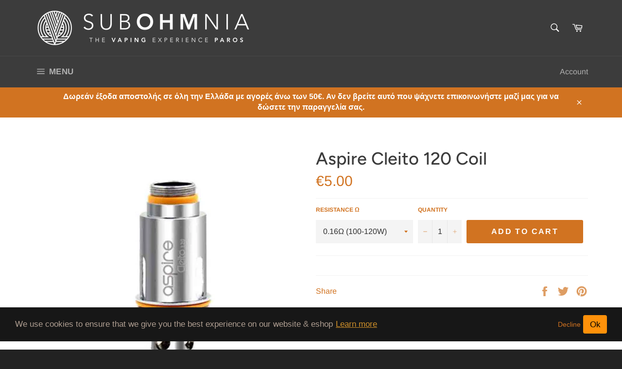

--- FILE ---
content_type: text/html; charset=utf-8
request_url: https://subohmnia.gr/products/aspire-cleito-120-coil
body_size: 24951
content:
<!doctype html>
<!--[if IE 9]> <html class="ie9 no-js" lang="en"> <![endif]-->
<!--[if (gt IE 9)|!(IE)]><!--> <html class="no-js" lang="en"> <!--<![endif]-->
<head>

  <meta charset="utf-8">
  <meta http-equiv="X-UA-Compatible" content="IE=edge,chrome=1">
  <meta name="viewport" content="width=device-width,initial-scale=1">
  <meta name="theme-color" content="#3c3c3c">

  
    <link rel="shortcut icon" href="//subohmnia.gr/cdn/shop/files/SUBOHMNIA_LOGO_SUBOHMNIA_ICON_24464584-6260-4986-802f-9de8f2972726_32x32.jpg?v=1613677760" type="image/png">
  

  <link rel="canonical" href="https://subohmnia.gr/products/aspire-cleito-120-coil">
  <title>
  Aspire Cleito 120 Coil &ndash; Subohmnia
  </title>

  

  <!-- /snippets/social-meta-tags.liquid -->




<meta property="og:site_name" content="Subohmnia">
<meta property="og:url" content="https://subohmnia.gr/products/aspire-cleito-120-coil">
<meta property="og:title" content="Aspire Cleito 120 Coil">
<meta property="og:type" content="product">
<meta property="og:description" content="Διάλεξε το ηλεκτρονικό τσιγάρο σου από την ποιοτική συλλογή μας σε mods, box mods, ατμοποιητές & all in one συσκευές! Βρες την αναβάθμιση που σου αξίζει σε μηχανικά mod & επισκευάσιμους ατμοποιητές (RDA, RDTA). Θα μας βρείς στην Παροικία, Πάρος.">

  <meta property="og:price:amount" content="5.00">
  <meta property="og:price:currency" content="EUR">

<meta property="og:image" content="http://subohmnia.gr/cdn/shop/products/aspire_cleito_120_016_ohm_1200x1200.jpg?v=1571610061">
<meta property="og:image:secure_url" content="https://subohmnia.gr/cdn/shop/products/aspire_cleito_120_016_ohm_1200x1200.jpg?v=1571610061">


<meta name="twitter:card" content="summary_large_image">
<meta name="twitter:title" content="Aspire Cleito 120 Coil">
<meta name="twitter:description" content="Διάλεξε το ηλεκτρονικό τσιγάρο σου από την ποιοτική συλλογή μας σε mods, box mods, ατμοποιητές & all in one συσκευές! Βρες την αναβάθμιση που σου αξίζει σε μηχανικά mod & επισκευάσιμους ατμοποιητές (RDA, RDTA). Θα μας βρείς στην Παροικία, Πάρος.">


  <script>
    document.documentElement.className = document.documentElement.className.replace('no-js', 'js');
  </script>

  <link href="//subohmnia.gr/cdn/shop/t/2/assets/theme.scss.css?v=116589009654062460761759252130" rel="stylesheet" type="text/css" media="all" />

  <script>
    window.theme = window.theme || {};

    theme.strings = {
      stockAvailable: "1 available",
      addToCart: "Add to Cart",
      soldOut: "Sold Out",
      unavailable: "Unavailable",
      noStockAvailable: "The item could not be added to your cart because there are not enough in stock.",
      willNotShipUntil: "Will not ship until [date]",
      willBeInStockAfter: "Will be in stock after [date]",
      totalCartDiscount: "You're saving [savings]",
      addressError: "Error looking up that address",
      addressNoResults: "No results for that address",
      addressQueryLimit: "You have exceeded the Google API usage limit. Consider upgrading to a \u003ca href=\"https:\/\/developers.google.com\/maps\/premium\/usage-limits\"\u003ePremium Plan\u003c\/a\u003e.",
      authError: "There was a problem authenticating your Google Maps API Key."
    };
  </script>

  <!--[if (gt IE 9)|!(IE)]><!--><script src="//subohmnia.gr/cdn/shop/t/2/assets/lazysizes.min.js?v=56045284683979784691530093527" async="async"></script><!--<![endif]-->
  <!--[if lte IE 9]><script src="//subohmnia.gr/cdn/shop/t/2/assets/lazysizes.min.js?v=56045284683979784691530093527"></script><![endif]-->

  

  <!--[if (gt IE 9)|!(IE)]><!--><script src="//subohmnia.gr/cdn/shop/t/2/assets/vendor.js?v=39418018684300761971530093527" defer="defer"></script><!--<![endif]-->
  <!--[if lt IE 9]><script src="//subohmnia.gr/cdn/shop/t/2/assets/vendor.js?v=39418018684300761971530093527"></script><![endif]-->

  
    <script>
      window.theme = window.theme || {};
      theme.moneyFormat = "€{{amount}}";
    </script>
  

  <!--[if (gt IE 9)|!(IE)]><!--><script src="//subohmnia.gr/cdn/shop/t/2/assets/theme.js?v=34388132088477856221543670436" defer="defer"></script><!--<![endif]-->
  <!--[if lte IE 9]><script src="//subohmnia.gr/cdn/shop/t/2/assets/theme.js?v=34388132088477856221543670436"></script><![endif]-->

  <script>window.performance && window.performance.mark && window.performance.mark('shopify.content_for_header.start');</script><meta id="shopify-digital-wallet" name="shopify-digital-wallet" content="/24696567/digital_wallets/dialog">
<link rel="alternate" type="application/json+oembed" href="https://subohmnia.gr/products/aspire-cleito-120-coil.oembed">
<script async="async" src="/checkouts/internal/preloads.js?locale=en-GR"></script>
<script id="shopify-features" type="application/json">{"accessToken":"8250492b74d67893549b2925a289bdf3","betas":["rich-media-storefront-analytics"],"domain":"subohmnia.gr","predictiveSearch":true,"shopId":24696567,"locale":"en"}</script>
<script>var Shopify = Shopify || {};
Shopify.shop = "paros-vapechimp.myshopify.com";
Shopify.locale = "en";
Shopify.currency = {"active":"EUR","rate":"1.0"};
Shopify.country = "GR";
Shopify.theme = {"name":"Venture","id":32080232533,"schema_name":"Venture","schema_version":"6.0.1","theme_store_id":775,"role":"main"};
Shopify.theme.handle = "null";
Shopify.theme.style = {"id":null,"handle":null};
Shopify.cdnHost = "subohmnia.gr/cdn";
Shopify.routes = Shopify.routes || {};
Shopify.routes.root = "/";</script>
<script type="module">!function(o){(o.Shopify=o.Shopify||{}).modules=!0}(window);</script>
<script>!function(o){function n(){var o=[];function n(){o.push(Array.prototype.slice.apply(arguments))}return n.q=o,n}var t=o.Shopify=o.Shopify||{};t.loadFeatures=n(),t.autoloadFeatures=n()}(window);</script>
<script id="shop-js-analytics" type="application/json">{"pageType":"product"}</script>
<script defer="defer" async type="module" src="//subohmnia.gr/cdn/shopifycloud/shop-js/modules/v2/client.init-shop-cart-sync_BT-GjEfc.en.esm.js"></script>
<script defer="defer" async type="module" src="//subohmnia.gr/cdn/shopifycloud/shop-js/modules/v2/chunk.common_D58fp_Oc.esm.js"></script>
<script defer="defer" async type="module" src="//subohmnia.gr/cdn/shopifycloud/shop-js/modules/v2/chunk.modal_xMitdFEc.esm.js"></script>
<script type="module">
  await import("//subohmnia.gr/cdn/shopifycloud/shop-js/modules/v2/client.init-shop-cart-sync_BT-GjEfc.en.esm.js");
await import("//subohmnia.gr/cdn/shopifycloud/shop-js/modules/v2/chunk.common_D58fp_Oc.esm.js");
await import("//subohmnia.gr/cdn/shopifycloud/shop-js/modules/v2/chunk.modal_xMitdFEc.esm.js");

  window.Shopify.SignInWithShop?.initShopCartSync?.({"fedCMEnabled":true,"windoidEnabled":true});

</script>
<script>(function() {
  var isLoaded = false;
  function asyncLoad() {
    if (isLoaded) return;
    isLoaded = true;
    var urls = ["https:\/\/age-verifier.onltr.app\/scripts\/f977282c66a7120557f45bd10d5d2460.js?shop=paros-vapechimp.myshopify.com","https:\/\/gcc.metizapps.com\/assets\/js\/app.js?shop=paros-vapechimp.myshopify.com","https:\/\/cdn.nfcube.com\/instafeed-f653a69b81d9d0321ad747ce53bc79c5.js?shop=paros-vapechimp.myshopify.com"];
    for (var i = 0; i < urls.length; i++) {
      var s = document.createElement('script');
      s.type = 'text/javascript';
      s.async = true;
      s.src = urls[i];
      var x = document.getElementsByTagName('script')[0];
      x.parentNode.insertBefore(s, x);
    }
  };
  if(window.attachEvent) {
    window.attachEvent('onload', asyncLoad);
  } else {
    window.addEventListener('load', asyncLoad, false);
  }
})();</script>
<script id="__st">var __st={"a":24696567,"offset":7200,"reqid":"a0a7b960-23a2-4226-b4f3-1585b61ca707-1769123246","pageurl":"subohmnia.gr\/products\/aspire-cleito-120-coil","u":"bf6a4de9a77b","p":"product","rtyp":"product","rid":1355406114901};</script>
<script>window.ShopifyPaypalV4VisibilityTracking = true;</script>
<script id="captcha-bootstrap">!function(){'use strict';const t='contact',e='account',n='new_comment',o=[[t,t],['blogs',n],['comments',n],[t,'customer']],c=[[e,'customer_login'],[e,'guest_login'],[e,'recover_customer_password'],[e,'create_customer']],r=t=>t.map((([t,e])=>`form[action*='/${t}']:not([data-nocaptcha='true']) input[name='form_type'][value='${e}']`)).join(','),a=t=>()=>t?[...document.querySelectorAll(t)].map((t=>t.form)):[];function s(){const t=[...o],e=r(t);return a(e)}const i='password',u='form_key',d=['recaptcha-v3-token','g-recaptcha-response','h-captcha-response',i],f=()=>{try{return window.sessionStorage}catch{return}},m='__shopify_v',_=t=>t.elements[u];function p(t,e,n=!1){try{const o=window.sessionStorage,c=JSON.parse(o.getItem(e)),{data:r}=function(t){const{data:e,action:n}=t;return t[m]||n?{data:e,action:n}:{data:t,action:n}}(c);for(const[e,n]of Object.entries(r))t.elements[e]&&(t.elements[e].value=n);n&&o.removeItem(e)}catch(o){console.error('form repopulation failed',{error:o})}}const l='form_type',E='cptcha';function T(t){t.dataset[E]=!0}const w=window,h=w.document,L='Shopify',v='ce_forms',y='captcha';let A=!1;((t,e)=>{const n=(g='f06e6c50-85a8-45c8-87d0-21a2b65856fe',I='https://cdn.shopify.com/shopifycloud/storefront-forms-hcaptcha/ce_storefront_forms_captcha_hcaptcha.v1.5.2.iife.js',D={infoText:'Protected by hCaptcha',privacyText:'Privacy',termsText:'Terms'},(t,e,n)=>{const o=w[L][v],c=o.bindForm;if(c)return c(t,g,e,D).then(n);var r;o.q.push([[t,g,e,D],n]),r=I,A||(h.body.append(Object.assign(h.createElement('script'),{id:'captcha-provider',async:!0,src:r})),A=!0)});var g,I,D;w[L]=w[L]||{},w[L][v]=w[L][v]||{},w[L][v].q=[],w[L][y]=w[L][y]||{},w[L][y].protect=function(t,e){n(t,void 0,e),T(t)},Object.freeze(w[L][y]),function(t,e,n,w,h,L){const[v,y,A,g]=function(t,e,n){const i=e?o:[],u=t?c:[],d=[...i,...u],f=r(d),m=r(i),_=r(d.filter((([t,e])=>n.includes(e))));return[a(f),a(m),a(_),s()]}(w,h,L),I=t=>{const e=t.target;return e instanceof HTMLFormElement?e:e&&e.form},D=t=>v().includes(t);t.addEventListener('submit',(t=>{const e=I(t);if(!e)return;const n=D(e)&&!e.dataset.hcaptchaBound&&!e.dataset.recaptchaBound,o=_(e),c=g().includes(e)&&(!o||!o.value);(n||c)&&t.preventDefault(),c&&!n&&(function(t){try{if(!f())return;!function(t){const e=f();if(!e)return;const n=_(t);if(!n)return;const o=n.value;o&&e.removeItem(o)}(t);const e=Array.from(Array(32),(()=>Math.random().toString(36)[2])).join('');!function(t,e){_(t)||t.append(Object.assign(document.createElement('input'),{type:'hidden',name:u})),t.elements[u].value=e}(t,e),function(t,e){const n=f();if(!n)return;const o=[...t.querySelectorAll(`input[type='${i}']`)].map((({name:t})=>t)),c=[...d,...o],r={};for(const[a,s]of new FormData(t).entries())c.includes(a)||(r[a]=s);n.setItem(e,JSON.stringify({[m]:1,action:t.action,data:r}))}(t,e)}catch(e){console.error('failed to persist form',e)}}(e),e.submit())}));const S=(t,e)=>{t&&!t.dataset[E]&&(n(t,e.some((e=>e===t))),T(t))};for(const o of['focusin','change'])t.addEventListener(o,(t=>{const e=I(t);D(e)&&S(e,y())}));const B=e.get('form_key'),M=e.get(l),P=B&&M;t.addEventListener('DOMContentLoaded',(()=>{const t=y();if(P)for(const e of t)e.elements[l].value===M&&p(e,B);[...new Set([...A(),...v().filter((t=>'true'===t.dataset.shopifyCaptcha))])].forEach((e=>S(e,t)))}))}(h,new URLSearchParams(w.location.search),n,t,e,['guest_login'])})(!0,!0)}();</script>
<script integrity="sha256-4kQ18oKyAcykRKYeNunJcIwy7WH5gtpwJnB7kiuLZ1E=" data-source-attribution="shopify.loadfeatures" defer="defer" src="//subohmnia.gr/cdn/shopifycloud/storefront/assets/storefront/load_feature-a0a9edcb.js" crossorigin="anonymous"></script>
<script data-source-attribution="shopify.dynamic_checkout.dynamic.init">var Shopify=Shopify||{};Shopify.PaymentButton=Shopify.PaymentButton||{isStorefrontPortableWallets:!0,init:function(){window.Shopify.PaymentButton.init=function(){};var t=document.createElement("script");t.src="https://subohmnia.gr/cdn/shopifycloud/portable-wallets/latest/portable-wallets.en.js",t.type="module",document.head.appendChild(t)}};
</script>
<script data-source-attribution="shopify.dynamic_checkout.buyer_consent">
  function portableWalletsHideBuyerConsent(e){var t=document.getElementById("shopify-buyer-consent"),n=document.getElementById("shopify-subscription-policy-button");t&&n&&(t.classList.add("hidden"),t.setAttribute("aria-hidden","true"),n.removeEventListener("click",e))}function portableWalletsShowBuyerConsent(e){var t=document.getElementById("shopify-buyer-consent"),n=document.getElementById("shopify-subscription-policy-button");t&&n&&(t.classList.remove("hidden"),t.removeAttribute("aria-hidden"),n.addEventListener("click",e))}window.Shopify?.PaymentButton&&(window.Shopify.PaymentButton.hideBuyerConsent=portableWalletsHideBuyerConsent,window.Shopify.PaymentButton.showBuyerConsent=portableWalletsShowBuyerConsent);
</script>
<script data-source-attribution="shopify.dynamic_checkout.cart.bootstrap">document.addEventListener("DOMContentLoaded",(function(){function t(){return document.querySelector("shopify-accelerated-checkout-cart, shopify-accelerated-checkout")}if(t())Shopify.PaymentButton.init();else{new MutationObserver((function(e,n){t()&&(Shopify.PaymentButton.init(),n.disconnect())})).observe(document.body,{childList:!0,subtree:!0})}}));
</script>

<script>window.performance && window.performance.mark && window.performance.mark('shopify.content_for_header.end');</script>
  










<link href="https://monorail-edge.shopifysvc.com" rel="dns-prefetch">
<script>(function(){if ("sendBeacon" in navigator && "performance" in window) {try {var session_token_from_headers = performance.getEntriesByType('navigation')[0].serverTiming.find(x => x.name == '_s').description;} catch {var session_token_from_headers = undefined;}var session_cookie_matches = document.cookie.match(/_shopify_s=([^;]*)/);var session_token_from_cookie = session_cookie_matches && session_cookie_matches.length === 2 ? session_cookie_matches[1] : "";var session_token = session_token_from_headers || session_token_from_cookie || "";function handle_abandonment_event(e) {var entries = performance.getEntries().filter(function(entry) {return /monorail-edge.shopifysvc.com/.test(entry.name);});if (!window.abandonment_tracked && entries.length === 0) {window.abandonment_tracked = true;var currentMs = Date.now();var navigation_start = performance.timing.navigationStart;var payload = {shop_id: 24696567,url: window.location.href,navigation_start,duration: currentMs - navigation_start,session_token,page_type: "product"};window.navigator.sendBeacon("https://monorail-edge.shopifysvc.com/v1/produce", JSON.stringify({schema_id: "online_store_buyer_site_abandonment/1.1",payload: payload,metadata: {event_created_at_ms: currentMs,event_sent_at_ms: currentMs}}));}}window.addEventListener('pagehide', handle_abandonment_event);}}());</script>
<script id="web-pixels-manager-setup">(function e(e,d,r,n,o){if(void 0===o&&(o={}),!Boolean(null===(a=null===(i=window.Shopify)||void 0===i?void 0:i.analytics)||void 0===a?void 0:a.replayQueue)){var i,a;window.Shopify=window.Shopify||{};var t=window.Shopify;t.analytics=t.analytics||{};var s=t.analytics;s.replayQueue=[],s.publish=function(e,d,r){return s.replayQueue.push([e,d,r]),!0};try{self.performance.mark("wpm:start")}catch(e){}var l=function(){var e={modern:/Edge?\/(1{2}[4-9]|1[2-9]\d|[2-9]\d{2}|\d{4,})\.\d+(\.\d+|)|Firefox\/(1{2}[4-9]|1[2-9]\d|[2-9]\d{2}|\d{4,})\.\d+(\.\d+|)|Chrom(ium|e)\/(9{2}|\d{3,})\.\d+(\.\d+|)|(Maci|X1{2}).+ Version\/(15\.\d+|(1[6-9]|[2-9]\d|\d{3,})\.\d+)([,.]\d+|)( \(\w+\)|)( Mobile\/\w+|) Safari\/|Chrome.+OPR\/(9{2}|\d{3,})\.\d+\.\d+|(CPU[ +]OS|iPhone[ +]OS|CPU[ +]iPhone|CPU IPhone OS|CPU iPad OS)[ +]+(15[._]\d+|(1[6-9]|[2-9]\d|\d{3,})[._]\d+)([._]\d+|)|Android:?[ /-](13[3-9]|1[4-9]\d|[2-9]\d{2}|\d{4,})(\.\d+|)(\.\d+|)|Android.+Firefox\/(13[5-9]|1[4-9]\d|[2-9]\d{2}|\d{4,})\.\d+(\.\d+|)|Android.+Chrom(ium|e)\/(13[3-9]|1[4-9]\d|[2-9]\d{2}|\d{4,})\.\d+(\.\d+|)|SamsungBrowser\/([2-9]\d|\d{3,})\.\d+/,legacy:/Edge?\/(1[6-9]|[2-9]\d|\d{3,})\.\d+(\.\d+|)|Firefox\/(5[4-9]|[6-9]\d|\d{3,})\.\d+(\.\d+|)|Chrom(ium|e)\/(5[1-9]|[6-9]\d|\d{3,})\.\d+(\.\d+|)([\d.]+$|.*Safari\/(?![\d.]+ Edge\/[\d.]+$))|(Maci|X1{2}).+ Version\/(10\.\d+|(1[1-9]|[2-9]\d|\d{3,})\.\d+)([,.]\d+|)( \(\w+\)|)( Mobile\/\w+|) Safari\/|Chrome.+OPR\/(3[89]|[4-9]\d|\d{3,})\.\d+\.\d+|(CPU[ +]OS|iPhone[ +]OS|CPU[ +]iPhone|CPU IPhone OS|CPU iPad OS)[ +]+(10[._]\d+|(1[1-9]|[2-9]\d|\d{3,})[._]\d+)([._]\d+|)|Android:?[ /-](13[3-9]|1[4-9]\d|[2-9]\d{2}|\d{4,})(\.\d+|)(\.\d+|)|Mobile Safari.+OPR\/([89]\d|\d{3,})\.\d+\.\d+|Android.+Firefox\/(13[5-9]|1[4-9]\d|[2-9]\d{2}|\d{4,})\.\d+(\.\d+|)|Android.+Chrom(ium|e)\/(13[3-9]|1[4-9]\d|[2-9]\d{2}|\d{4,})\.\d+(\.\d+|)|Android.+(UC? ?Browser|UCWEB|U3)[ /]?(15\.([5-9]|\d{2,})|(1[6-9]|[2-9]\d|\d{3,})\.\d+)\.\d+|SamsungBrowser\/(5\.\d+|([6-9]|\d{2,})\.\d+)|Android.+MQ{2}Browser\/(14(\.(9|\d{2,})|)|(1[5-9]|[2-9]\d|\d{3,})(\.\d+|))(\.\d+|)|K[Aa][Ii]OS\/(3\.\d+|([4-9]|\d{2,})\.\d+)(\.\d+|)/},d=e.modern,r=e.legacy,n=navigator.userAgent;return n.match(d)?"modern":n.match(r)?"legacy":"unknown"}(),u="modern"===l?"modern":"legacy",c=(null!=n?n:{modern:"",legacy:""})[u],f=function(e){return[e.baseUrl,"/wpm","/b",e.hashVersion,"modern"===e.buildTarget?"m":"l",".js"].join("")}({baseUrl:d,hashVersion:r,buildTarget:u}),m=function(e){var d=e.version,r=e.bundleTarget,n=e.surface,o=e.pageUrl,i=e.monorailEndpoint;return{emit:function(e){var a=e.status,t=e.errorMsg,s=(new Date).getTime(),l=JSON.stringify({metadata:{event_sent_at_ms:s},events:[{schema_id:"web_pixels_manager_load/3.1",payload:{version:d,bundle_target:r,page_url:o,status:a,surface:n,error_msg:t},metadata:{event_created_at_ms:s}}]});if(!i)return console&&console.warn&&console.warn("[Web Pixels Manager] No Monorail endpoint provided, skipping logging."),!1;try{return self.navigator.sendBeacon.bind(self.navigator)(i,l)}catch(e){}var u=new XMLHttpRequest;try{return u.open("POST",i,!0),u.setRequestHeader("Content-Type","text/plain"),u.send(l),!0}catch(e){return console&&console.warn&&console.warn("[Web Pixels Manager] Got an unhandled error while logging to Monorail."),!1}}}}({version:r,bundleTarget:l,surface:e.surface,pageUrl:self.location.href,monorailEndpoint:e.monorailEndpoint});try{o.browserTarget=l,function(e){var d=e.src,r=e.async,n=void 0===r||r,o=e.onload,i=e.onerror,a=e.sri,t=e.scriptDataAttributes,s=void 0===t?{}:t,l=document.createElement("script"),u=document.querySelector("head"),c=document.querySelector("body");if(l.async=n,l.src=d,a&&(l.integrity=a,l.crossOrigin="anonymous"),s)for(var f in s)if(Object.prototype.hasOwnProperty.call(s,f))try{l.dataset[f]=s[f]}catch(e){}if(o&&l.addEventListener("load",o),i&&l.addEventListener("error",i),u)u.appendChild(l);else{if(!c)throw new Error("Did not find a head or body element to append the script");c.appendChild(l)}}({src:f,async:!0,onload:function(){if(!function(){var e,d;return Boolean(null===(d=null===(e=window.Shopify)||void 0===e?void 0:e.analytics)||void 0===d?void 0:d.initialized)}()){var d=window.webPixelsManager.init(e)||void 0;if(d){var r=window.Shopify.analytics;r.replayQueue.forEach((function(e){var r=e[0],n=e[1],o=e[2];d.publishCustomEvent(r,n,o)})),r.replayQueue=[],r.publish=d.publishCustomEvent,r.visitor=d.visitor,r.initialized=!0}}},onerror:function(){return m.emit({status:"failed",errorMsg:"".concat(f," has failed to load")})},sri:function(e){var d=/^sha384-[A-Za-z0-9+/=]+$/;return"string"==typeof e&&d.test(e)}(c)?c:"",scriptDataAttributes:o}),m.emit({status:"loading"})}catch(e){m.emit({status:"failed",errorMsg:(null==e?void 0:e.message)||"Unknown error"})}}})({shopId: 24696567,storefrontBaseUrl: "https://subohmnia.gr",extensionsBaseUrl: "https://extensions.shopifycdn.com/cdn/shopifycloud/web-pixels-manager",monorailEndpoint: "https://monorail-edge.shopifysvc.com/unstable/produce_batch",surface: "storefront-renderer",enabledBetaFlags: ["2dca8a86"],webPixelsConfigList: [{"id":"shopify-app-pixel","configuration":"{}","eventPayloadVersion":"v1","runtimeContext":"STRICT","scriptVersion":"0450","apiClientId":"shopify-pixel","type":"APP","privacyPurposes":["ANALYTICS","MARKETING"]},{"id":"shopify-custom-pixel","eventPayloadVersion":"v1","runtimeContext":"LAX","scriptVersion":"0450","apiClientId":"shopify-pixel","type":"CUSTOM","privacyPurposes":["ANALYTICS","MARKETING"]}],isMerchantRequest: false,initData: {"shop":{"name":"Subohmnia","paymentSettings":{"currencyCode":"EUR"},"myshopifyDomain":"paros-vapechimp.myshopify.com","countryCode":"GR","storefrontUrl":"https:\/\/subohmnia.gr"},"customer":null,"cart":null,"checkout":null,"productVariants":[{"price":{"amount":5.0,"currencyCode":"EUR"},"product":{"title":"Aspire Cleito 120 Coil","vendor":"Aspire","id":"1355406114901","untranslatedTitle":"Aspire Cleito 120 Coil","url":"\/products\/aspire-cleito-120-coil","type":"coil"},"id":"12538899693653","image":{"src":"\/\/subohmnia.gr\/cdn\/shop\/products\/aspire_cleito_120_016_ohm.jpg?v=1571610061"},"sku":"","title":"0.16Ω (100-120W)","untranslatedTitle":"0.16Ω (100-120W)"}],"purchasingCompany":null},},"https://subohmnia.gr/cdn","fcfee988w5aeb613cpc8e4bc33m6693e112",{"modern":"","legacy":""},{"shopId":"24696567","storefrontBaseUrl":"https:\/\/subohmnia.gr","extensionBaseUrl":"https:\/\/extensions.shopifycdn.com\/cdn\/shopifycloud\/web-pixels-manager","surface":"storefront-renderer","enabledBetaFlags":"[\"2dca8a86\"]","isMerchantRequest":"false","hashVersion":"fcfee988w5aeb613cpc8e4bc33m6693e112","publish":"custom","events":"[[\"page_viewed\",{}],[\"product_viewed\",{\"productVariant\":{\"price\":{\"amount\":5.0,\"currencyCode\":\"EUR\"},\"product\":{\"title\":\"Aspire Cleito 120 Coil\",\"vendor\":\"Aspire\",\"id\":\"1355406114901\",\"untranslatedTitle\":\"Aspire Cleito 120 Coil\",\"url\":\"\/products\/aspire-cleito-120-coil\",\"type\":\"coil\"},\"id\":\"12538899693653\",\"image\":{\"src\":\"\/\/subohmnia.gr\/cdn\/shop\/products\/aspire_cleito_120_016_ohm.jpg?v=1571610061\"},\"sku\":\"\",\"title\":\"0.16Ω (100-120W)\",\"untranslatedTitle\":\"0.16Ω (100-120W)\"}}]]"});</script><script>
  window.ShopifyAnalytics = window.ShopifyAnalytics || {};
  window.ShopifyAnalytics.meta = window.ShopifyAnalytics.meta || {};
  window.ShopifyAnalytics.meta.currency = 'EUR';
  var meta = {"product":{"id":1355406114901,"gid":"gid:\/\/shopify\/Product\/1355406114901","vendor":"Aspire","type":"coil","handle":"aspire-cleito-120-coil","variants":[{"id":12538899693653,"price":500,"name":"Aspire Cleito 120 Coil - 0.16Ω (100-120W)","public_title":"0.16Ω (100-120W)","sku":""}],"remote":false},"page":{"pageType":"product","resourceType":"product","resourceId":1355406114901,"requestId":"a0a7b960-23a2-4226-b4f3-1585b61ca707-1769123246"}};
  for (var attr in meta) {
    window.ShopifyAnalytics.meta[attr] = meta[attr];
  }
</script>
<script class="analytics">
  (function () {
    var customDocumentWrite = function(content) {
      var jquery = null;

      if (window.jQuery) {
        jquery = window.jQuery;
      } else if (window.Checkout && window.Checkout.$) {
        jquery = window.Checkout.$;
      }

      if (jquery) {
        jquery('body').append(content);
      }
    };

    var hasLoggedConversion = function(token) {
      if (token) {
        return document.cookie.indexOf('loggedConversion=' + token) !== -1;
      }
      return false;
    }

    var setCookieIfConversion = function(token) {
      if (token) {
        var twoMonthsFromNow = new Date(Date.now());
        twoMonthsFromNow.setMonth(twoMonthsFromNow.getMonth() + 2);

        document.cookie = 'loggedConversion=' + token + '; expires=' + twoMonthsFromNow;
      }
    }

    var trekkie = window.ShopifyAnalytics.lib = window.trekkie = window.trekkie || [];
    if (trekkie.integrations) {
      return;
    }
    trekkie.methods = [
      'identify',
      'page',
      'ready',
      'track',
      'trackForm',
      'trackLink'
    ];
    trekkie.factory = function(method) {
      return function() {
        var args = Array.prototype.slice.call(arguments);
        args.unshift(method);
        trekkie.push(args);
        return trekkie;
      };
    };
    for (var i = 0; i < trekkie.methods.length; i++) {
      var key = trekkie.methods[i];
      trekkie[key] = trekkie.factory(key);
    }
    trekkie.load = function(config) {
      trekkie.config = config || {};
      trekkie.config.initialDocumentCookie = document.cookie;
      var first = document.getElementsByTagName('script')[0];
      var script = document.createElement('script');
      script.type = 'text/javascript';
      script.onerror = function(e) {
        var scriptFallback = document.createElement('script');
        scriptFallback.type = 'text/javascript';
        scriptFallback.onerror = function(error) {
                var Monorail = {
      produce: function produce(monorailDomain, schemaId, payload) {
        var currentMs = new Date().getTime();
        var event = {
          schema_id: schemaId,
          payload: payload,
          metadata: {
            event_created_at_ms: currentMs,
            event_sent_at_ms: currentMs
          }
        };
        return Monorail.sendRequest("https://" + monorailDomain + "/v1/produce", JSON.stringify(event));
      },
      sendRequest: function sendRequest(endpointUrl, payload) {
        // Try the sendBeacon API
        if (window && window.navigator && typeof window.navigator.sendBeacon === 'function' && typeof window.Blob === 'function' && !Monorail.isIos12()) {
          var blobData = new window.Blob([payload], {
            type: 'text/plain'
          });

          if (window.navigator.sendBeacon(endpointUrl, blobData)) {
            return true;
          } // sendBeacon was not successful

        } // XHR beacon

        var xhr = new XMLHttpRequest();

        try {
          xhr.open('POST', endpointUrl);
          xhr.setRequestHeader('Content-Type', 'text/plain');
          xhr.send(payload);
        } catch (e) {
          console.log(e);
        }

        return false;
      },
      isIos12: function isIos12() {
        return window.navigator.userAgent.lastIndexOf('iPhone; CPU iPhone OS 12_') !== -1 || window.navigator.userAgent.lastIndexOf('iPad; CPU OS 12_') !== -1;
      }
    };
    Monorail.produce('monorail-edge.shopifysvc.com',
      'trekkie_storefront_load_errors/1.1',
      {shop_id: 24696567,
      theme_id: 32080232533,
      app_name: "storefront",
      context_url: window.location.href,
      source_url: "//subohmnia.gr/cdn/s/trekkie.storefront.8d95595f799fbf7e1d32231b9a28fd43b70c67d3.min.js"});

        };
        scriptFallback.async = true;
        scriptFallback.src = '//subohmnia.gr/cdn/s/trekkie.storefront.8d95595f799fbf7e1d32231b9a28fd43b70c67d3.min.js';
        first.parentNode.insertBefore(scriptFallback, first);
      };
      script.async = true;
      script.src = '//subohmnia.gr/cdn/s/trekkie.storefront.8d95595f799fbf7e1d32231b9a28fd43b70c67d3.min.js';
      first.parentNode.insertBefore(script, first);
    };
    trekkie.load(
      {"Trekkie":{"appName":"storefront","development":false,"defaultAttributes":{"shopId":24696567,"isMerchantRequest":null,"themeId":32080232533,"themeCityHash":"10010463403270975653","contentLanguage":"en","currency":"EUR","eventMetadataId":"a54d51f8-9930-4f7c-a216-a0c791cd344a"},"isServerSideCookieWritingEnabled":true,"monorailRegion":"shop_domain","enabledBetaFlags":["65f19447"]},"Session Attribution":{},"S2S":{"facebookCapiEnabled":false,"source":"trekkie-storefront-renderer","apiClientId":580111}}
    );

    var loaded = false;
    trekkie.ready(function() {
      if (loaded) return;
      loaded = true;

      window.ShopifyAnalytics.lib = window.trekkie;

      var originalDocumentWrite = document.write;
      document.write = customDocumentWrite;
      try { window.ShopifyAnalytics.merchantGoogleAnalytics.call(this); } catch(error) {};
      document.write = originalDocumentWrite;

      window.ShopifyAnalytics.lib.page(null,{"pageType":"product","resourceType":"product","resourceId":1355406114901,"requestId":"a0a7b960-23a2-4226-b4f3-1585b61ca707-1769123246","shopifyEmitted":true});

      var match = window.location.pathname.match(/checkouts\/(.+)\/(thank_you|post_purchase)/)
      var token = match? match[1]: undefined;
      if (!hasLoggedConversion(token)) {
        setCookieIfConversion(token);
        window.ShopifyAnalytics.lib.track("Viewed Product",{"currency":"EUR","variantId":12538899693653,"productId":1355406114901,"productGid":"gid:\/\/shopify\/Product\/1355406114901","name":"Aspire Cleito 120 Coil - 0.16Ω (100-120W)","price":"5.00","sku":"","brand":"Aspire","variant":"0.16Ω (100-120W)","category":"coil","nonInteraction":true,"remote":false},undefined,undefined,{"shopifyEmitted":true});
      window.ShopifyAnalytics.lib.track("monorail:\/\/trekkie_storefront_viewed_product\/1.1",{"currency":"EUR","variantId":12538899693653,"productId":1355406114901,"productGid":"gid:\/\/shopify\/Product\/1355406114901","name":"Aspire Cleito 120 Coil - 0.16Ω (100-120W)","price":"5.00","sku":"","brand":"Aspire","variant":"0.16Ω (100-120W)","category":"coil","nonInteraction":true,"remote":false,"referer":"https:\/\/subohmnia.gr\/products\/aspire-cleito-120-coil"});
      }
    });


        var eventsListenerScript = document.createElement('script');
        eventsListenerScript.async = true;
        eventsListenerScript.src = "//subohmnia.gr/cdn/shopifycloud/storefront/assets/shop_events_listener-3da45d37.js";
        document.getElementsByTagName('head')[0].appendChild(eventsListenerScript);

})();</script>
<script
  defer
  src="https://subohmnia.gr/cdn/shopifycloud/perf-kit/shopify-perf-kit-3.0.4.min.js"
  data-application="storefront-renderer"
  data-shop-id="24696567"
  data-render-region="gcp-us-east1"
  data-page-type="product"
  data-theme-instance-id="32080232533"
  data-theme-name="Venture"
  data-theme-version="6.0.1"
  data-monorail-region="shop_domain"
  data-resource-timing-sampling-rate="10"
  data-shs="true"
  data-shs-beacon="true"
  data-shs-export-with-fetch="true"
  data-shs-logs-sample-rate="1"
  data-shs-beacon-endpoint="https://subohmnia.gr/api/collect"
></script>
</head>

<body class="template-product" >

  <a class="in-page-link visually-hidden skip-link" href="#MainContent">
    Skip to content
  </a>

  <div id="shopify-section-header" class="shopify-section"><style>
.site-header__logo img {
  max-width: 450px;
}
</style>

<div id="NavDrawer" class="drawer drawer--left">
  <div class="drawer__inner">
    <form action="/search" method="get" class="drawer__search" role="search">
      <input type="search" name="q" placeholder="Search" aria-label="Search" class="drawer__search-input">

      <button type="submit" class="text-link drawer__search-submit">
        <svg aria-hidden="true" focusable="false" role="presentation" class="icon icon-search" viewBox="0 0 32 32"><path fill="#444" d="M21.839 18.771a10.012 10.012 0 0 0 1.57-5.39c0-5.548-4.493-10.048-10.034-10.048-5.548 0-10.041 4.499-10.041 10.048s4.493 10.048 10.034 10.048c2.012 0 3.886-.594 5.456-1.61l.455-.317 7.165 7.165 2.223-2.263-7.158-7.165.33-.468zM18.995 7.767c1.498 1.498 2.322 3.49 2.322 5.608s-.825 4.11-2.322 5.608c-1.498 1.498-3.49 2.322-5.608 2.322s-4.11-.825-5.608-2.322c-1.498-1.498-2.322-3.49-2.322-5.608s.825-4.11 2.322-5.608c1.498-1.498 3.49-2.322 5.608-2.322s4.11.825 5.608 2.322z"/></svg>
        <span class="icon__fallback-text">Search</span>
      </button>
    </form>
    <ul class="drawer__nav">
      
        

        
          <li class="drawer__nav-item">
            <div class="drawer__nav-has-sublist">
              <a href="/collections/%CF%83%CF%85%CF%83%CE%BA%CE%B5%CF%85%CE%B5%CF%83" 
                class="drawer__nav-link drawer__nav-link--top-level drawer__nav-link--split" 
                id="DrawerLabel-ηλ-τσιγαρο"
                
              >
                ΗΛ. ΤΣΙΓΑΡΟ
              </a>
              <button type="button" aria-controls="DrawerLinklist-ηλ-τσιγαρο" class="text-link drawer__nav-toggle-btn drawer__meganav-toggle" aria-label="ΗΛ. ΤΣΙΓΑΡΟ Menu" aria-expanded="false">
                <span class="drawer__nav-toggle--open">
                  <svg aria-hidden="true" focusable="false" role="presentation" class="icon icon-plus" viewBox="0 0 22 21"><path d="M12 11.5h9.5v-2H12V0h-2v9.5H.5v2H10V21h2v-9.5z" fill="#000" fill-rule="evenodd"/></svg>
                </span>
                <span class="drawer__nav-toggle--close">
                  <svg aria-hidden="true" focusable="false" role="presentation" class="icon icon--wide icon-minus" viewBox="0 0 22 3"><path fill="#000" d="M21.5.5v2H.5v-2z" fill-rule="evenodd"/></svg>
                </span>
              </button>
            </div>

            <div class="meganav meganav--drawer" id="DrawerLinklist-ηλ-τσιγαρο" aria-labelledby="DrawerLabel-ηλ-τσιγαρο" role="navigation">
              <ul class="meganav__nav">
                <div class="grid grid--no-gutters meganav__scroller meganav__scroller--has-list">
  <div class="grid__item meganav__list">
    
      <li class="drawer__nav-item">
        
          <a href="/collections/all-in-one" 
            class="drawer__nav-link meganav__link"
            
          >
            ALL IN ONE
          </a>
        
      </li>
    
      <li class="drawer__nav-item">
        
          <a href="/collections/kits" 
            class="drawer__nav-link meganav__link"
            
          >
            KITS
          </a>
        
      </li>
    
      <li class="drawer__nav-item">
        
          <a href="/collections/box-mods" 
            class="drawer__nav-link meganav__link"
            
          >
            BOX MODS
          </a>
        
      </li>
    
      <li class="drawer__nav-item">
        
          <a href="/collections/mech-mods" 
            class="drawer__nav-link meganav__link"
            
          >
            MECH MODS &amp; SQUONKERS
          </a>
        
      </li>
    
      <li class="drawer__nav-item">
        
          <a href="/collections/pods" 
            class="drawer__nav-link meganav__link"
            
          >
            PODS
          </a>
        
      </li>
    
      <li class="drawer__nav-item">
        
          <a href="/collections/%CE%BC%CF%80%CE%B1%CF%84%CE%B1%CF%81%CE%B9%CE%B5%CF%83" 
            class="drawer__nav-link meganav__link"
            
          >
            ΜΠΑΤΑΡΙΕΣ
          </a>
        
      </li>
    
  </div>
</div>

              </ul>
            </div>
          </li>
        
      
        

        
          <li class="drawer__nav-item">
            <div class="drawer__nav-has-sublist">
              <a href="/collections/%CE%B1%CF%84%CE%BC%CE%BF%CF%80%CE%BF%CE%B9%CE%B7%CF%84%CE%B5%CF%83" 
                class="drawer__nav-link drawer__nav-link--top-level drawer__nav-link--split" 
                id="DrawerLabel-ατμοποιητεσ"
                
              >
                ΑΤΜΟΠΟΙΗΤΕΣ
              </a>
              <button type="button" aria-controls="DrawerLinklist-ατμοποιητεσ" class="text-link drawer__nav-toggle-btn drawer__meganav-toggle" aria-label="ΑΤΜΟΠΟΙΗΤΕΣ Menu" aria-expanded="false">
                <span class="drawer__nav-toggle--open">
                  <svg aria-hidden="true" focusable="false" role="presentation" class="icon icon-plus" viewBox="0 0 22 21"><path d="M12 11.5h9.5v-2H12V0h-2v9.5H.5v2H10V21h2v-9.5z" fill="#000" fill-rule="evenodd"/></svg>
                </span>
                <span class="drawer__nav-toggle--close">
                  <svg aria-hidden="true" focusable="false" role="presentation" class="icon icon--wide icon-minus" viewBox="0 0 22 3"><path fill="#000" d="M21.5.5v2H.5v-2z" fill-rule="evenodd"/></svg>
                </span>
              </button>
            </div>

            <div class="meganav meganav--drawer" id="DrawerLinklist-ατμοποιητεσ" aria-labelledby="DrawerLabel-ατμοποιητεσ" role="navigation">
              <ul class="meganav__nav">
                <div class="grid grid--no-gutters meganav__scroller meganav__scroller--has-list">
  <div class="grid__item meganav__list">
    
      <li class="drawer__nav-item">
        
          <a href="/collections/%CE%B5%CF%81%CE%B3%CE%BF%CF%83%CF%84%CE%B1%CF%83%CE%B9%CE%B1%CE%BA%CE%BF%CE%B9-%CE%B1%CF%84%CE%BC%CE%BF%CF%80%CE%BF%CE%B9%CE%B7%CF%84%CE%B5%CF%83" 
            class="drawer__nav-link meganav__link"
            
          >
            ΕΡΓΟΣΤΑΣΙΑΚΟΙ
          </a>
        
      </li>
    
      <li class="drawer__nav-item">
        
          <a href="/collections/%CE%B5%CF%80%CE%B9%CF%83%CE%BA%CE%B5%CF%85%CE%B1%CF%83%CE%B9%CE%BC%CE%BF%CE%B9" 
            class="drawer__nav-link meganav__link"
            
          >
            ΕΠΙΣΚΕΥΑΣΙΜΟΙ
          </a>
        
      </li>
    
      <li class="drawer__nav-item">
        
          <a href="/collections/%CE%B1%CE%BD%CF%84%CE%B9%CF%83%CF%84%CE%B1%CF%83%CE%B5%CE%B9%CF%83-%CF%83%CF%85%CF%81%CE%BC%CE%B1%CF%84%CE%B1-%CE%B2%CE%B1%CE%BC%CE%B2%CE%B1%CE%BA%CE%B9" 
            class="drawer__nav-link meganav__link"
            
          >
            ΑΝΤΙΣΤΑΣΕΙΣ
          </a>
        
      </li>
    
      <li class="drawer__nav-item">
        
          <a href="/collections/%CE%B1%CE%BD%CF%84%CE%B1%CE%BB%CE%BB%CE%B1%CE%BA%CF%84%CE%B9%CE%BA%CE%B1" 
            class="drawer__nav-link meganav__link"
            
          >
            ΑΝΤΑΛΛΑΚΤΙΚΑ
          </a>
        
      </li>
    
  </div>
</div>

              </ul>
            </div>
          </li>
        
      
        

        
          <li class="drawer__nav-item">
            <div class="drawer__nav-has-sublist">
              <a href="/collections/%CF%85%CE%B3%CF%81%CE%B1-%CE%B1%CE%BD%CE%B1%CF%80%CE%BB%CE%B7%CF%81%CF%89%CF%83%CE%B7%CF%83" 
                class="drawer__nav-link drawer__nav-link--top-level drawer__nav-link--split" 
                id="DrawerLabel-υγρα-αναπληρωσησ"
                
              >
                ΥΓΡΑ ΑΝΑΠΛΗΡΩΣΗΣ
              </a>
              <button type="button" aria-controls="DrawerLinklist-υγρα-αναπληρωσησ" class="text-link drawer__nav-toggle-btn drawer__meganav-toggle" aria-label="ΥΓΡΑ ΑΝΑΠΛΗΡΩΣΗΣ Menu" aria-expanded="false">
                <span class="drawer__nav-toggle--open">
                  <svg aria-hidden="true" focusable="false" role="presentation" class="icon icon-plus" viewBox="0 0 22 21"><path d="M12 11.5h9.5v-2H12V0h-2v9.5H.5v2H10V21h2v-9.5z" fill="#000" fill-rule="evenodd"/></svg>
                </span>
                <span class="drawer__nav-toggle--close">
                  <svg aria-hidden="true" focusable="false" role="presentation" class="icon icon--wide icon-minus" viewBox="0 0 22 3"><path fill="#000" d="M21.5.5v2H.5v-2z" fill-rule="evenodd"/></svg>
                </span>
              </button>
            </div>

            <div class="meganav meganav--drawer" id="DrawerLinklist-υγρα-αναπληρωσησ" aria-labelledby="DrawerLabel-υγρα-αναπληρωσησ" role="navigation">
              <ul class="meganav__nav">
                <div class="grid grid--no-gutters meganav__scroller meganav__scroller--has-list">
  <div class="grid__item meganav__list">
    
      <li class="drawer__nav-item">
        
          <a href="/collections/nic-salt-e-liquids" 
            class="drawer__nav-link meganav__link"
            
          >
            Nic Salt
          </a>
        
      </li>
    
      <li class="drawer__nav-item">
        
          <a href="/collections/%CE%BA%CE%B1%CF%80%CE%BD%CE%B9%CE%BA%CE%B1" 
            class="drawer__nav-link meganav__link"
            
          >
            ΚΑΠΝΙΚΑ
          </a>
        
      </li>
    
      <li class="drawer__nav-item">
        
          <a href="/collections/%CF%86%CF%81%CE%B1%CE%BF%CF%85%CE%BB%CE%B1" 
            class="drawer__nav-link meganav__link"
            
          >
            ΦΡΑΟΥΛΑ
          </a>
        
      </li>
    
      <li class="drawer__nav-item">
        
          <a href="/collections/%CE%B5%CF%83%CF%80%CE%B5%CF%81%CE%B9%CE%B4%CE%BF%CE%B5%CE%B9%CE%B4%CE%B7" 
            class="drawer__nav-link meganav__link"
            
          >
            ΕΣΠΕΡΙΔΟΕΙΔΗ
          </a>
        
      </li>
    
      <li class="drawer__nav-item">
        
          <a href="/collections/%CF%86%CF%81%CE%BF%CF%85%CF%84%CF%89%CE%B4%CE%B7-%CF%84%CF%81%CE%BF%CF%80%CE%B9%CE%BA%CE%B1" 
            class="drawer__nav-link meganav__link"
            
          >
            ΦΡΟΥΤΩΔΗ &amp; ΤΡΟΠΙΚΑ
          </a>
        
      </li>
    
      <li class="drawer__nav-item">
        
          <a href="/collections/%CE%BA%CF%81%CE%B5%CE%BC%CF%89%CE%B4%CE%B7-%CE%B3%CE%BB%CF%85%CE%BA%CE%B1-%CE%BE%CE%B7%CF%81%CE%BF%CE%B9-%CE%BA%CE%B1%CF%81%CF%80%CE%BF%CE%B9" 
            class="drawer__nav-link meganav__link"
            
          >
            ΕΠΙΔΟΡΠΙΑ - ΞΗΡΟΙ ΚΑΡΠΟΙ
          </a>
        
      </li>
    
  </div>
</div>

              </ul>
            </div>
          </li>
        
      
        

        
          <li class="drawer__nav-item">
            <div class="drawer__nav-has-sublist">
              <a href="/collections/flavorshots" 
                class="drawer__nav-link drawer__nav-link--top-level drawer__nav-link--split" 
                id="DrawerLabel-flavorshots"
                
              >
                FLAVORSHOTS
              </a>
              <button type="button" aria-controls="DrawerLinklist-flavorshots" class="text-link drawer__nav-toggle-btn drawer__meganav-toggle" aria-label="FLAVORSHOTS Menu" aria-expanded="false">
                <span class="drawer__nav-toggle--open">
                  <svg aria-hidden="true" focusable="false" role="presentation" class="icon icon-plus" viewBox="0 0 22 21"><path d="M12 11.5h9.5v-2H12V0h-2v9.5H.5v2H10V21h2v-9.5z" fill="#000" fill-rule="evenodd"/></svg>
                </span>
                <span class="drawer__nav-toggle--close">
                  <svg aria-hidden="true" focusable="false" role="presentation" class="icon icon--wide icon-minus" viewBox="0 0 22 3"><path fill="#000" d="M21.5.5v2H.5v-2z" fill-rule="evenodd"/></svg>
                </span>
              </button>
            </div>

            <div class="meganav meganav--drawer" id="DrawerLinklist-flavorshots" aria-labelledby="DrawerLabel-flavorshots" role="navigation">
              <ul class="meganav__nav">
                <div class="grid grid--no-gutters meganav__scroller meganav__scroller--has-list">
  <div class="grid__item meganav__list">
    
      <li class="drawer__nav-item">
        
          <a href="/collections/%CE%BA%CE%B1%CF%80%CE%BD%CE%B9%CE%BA%CE%BF-flavorshot-tobacco-flavored" 
            class="drawer__nav-link meganav__link"
            
          >
            ΚΑΠΝΙΚΑ
          </a>
        
      </li>
    
      <li class="drawer__nav-item">
        
          <a href="/collections/%CF%86%CF%81%CE%B1%CE%BF%CF%85%CE%BB%CE%B1-%CE%B1%CF%81%CF%89%CE%BC%CE%B1" 
            class="drawer__nav-link meganav__link"
            
          >
            ΦΡΑΟΥΛΑ
          </a>
        
      </li>
    
      <li class="drawer__nav-item">
        
          <a href="/collections/%CE%B5%CF%83%CF%80%CE%B5%CF%81%CE%B9%CE%B4%CE%BF%CE%B5%CE%B9%CE%B4%CE%B7-%CE%B1%CF%81%CF%89%CE%BC%CE%B1" 
            class="drawer__nav-link meganav__link"
            
          >
            ΕΣΠΕΡΙΔΟΕΙΔΗ
          </a>
        
      </li>
    
      <li class="drawer__nav-item">
        
          <a href="/collections/%CF%86%CF%81%CE%BF%CF%85%CF%84%CF%89%CE%B4%CE%B7-%CF%84%CF%81%CE%BF%CF%80%CE%B9%CE%BA%CE%B1-%CE%B1%CF%81%CF%89%CE%BC%CE%B1%CF%84%CE%B1" 
            class="drawer__nav-link meganav__link"
            
          >
            ΦΡΟΥΤΩΔΗ &amp; ΤΡΟΠΙΚΑ 
          </a>
        
      </li>
    
      <li class="drawer__nav-item">
        
          <a href="/collections/%CE%B5%CF%80%CE%B9%CE%B4%CE%BF%CF%81%CF%80%CE%B9%CE%BF-%CE%B1%CF%81%CF%89%CE%BC%CE%B1" 
            class="drawer__nav-link meganav__link"
            
          >
            ΕΠΙΔΟΡΠΙΑ - ΞΗΡΟΙ ΚΑΡΠΟΙ
          </a>
        
      </li>
    
  </div>
</div>

              </ul>
            </div>
          </li>
        
      
        

        
          <li class="drawer__nav-item">
            <div class="drawer__nav-has-sublist">
              <a href="/collections/%CF%80%CF%81%CF%89%CF%84%CE%B5%CF%83-%CF%85%CE%BB%CE%B5%CF%83" 
                class="drawer__nav-link drawer__nav-link--top-level drawer__nav-link--split" 
                id="DrawerLabel-πρωτεσ-υλεσ"
                
              >
                ΠΡΩΤΕΣ ΥΛΕΣ
              </a>
              <button type="button" aria-controls="DrawerLinklist-πρωτεσ-υλεσ" class="text-link drawer__nav-toggle-btn drawer__meganav-toggle" aria-label="ΠΡΩΤΕΣ ΥΛΕΣ Menu" aria-expanded="false">
                <span class="drawer__nav-toggle--open">
                  <svg aria-hidden="true" focusable="false" role="presentation" class="icon icon-plus" viewBox="0 0 22 21"><path d="M12 11.5h9.5v-2H12V0h-2v9.5H.5v2H10V21h2v-9.5z" fill="#000" fill-rule="evenodd"/></svg>
                </span>
                <span class="drawer__nav-toggle--close">
                  <svg aria-hidden="true" focusable="false" role="presentation" class="icon icon--wide icon-minus" viewBox="0 0 22 3"><path fill="#000" d="M21.5.5v2H.5v-2z" fill-rule="evenodd"/></svg>
                </span>
              </button>
            </div>

            <div class="meganav meganav--drawer" id="DrawerLinklist-πρωτεσ-υλεσ" aria-labelledby="DrawerLabel-πρωτεσ-υλεσ" role="navigation">
              <ul class="meganav__nav">
                <div class="grid grid--no-gutters meganav__scroller meganav__scroller--has-list">
  <div class="grid__item meganav__list">
    
      <li class="drawer__nav-item">
        
          <a href="/collections/%CE%B2%CE%B1%CF%83%CE%B5%CE%B9%CF%83" 
            class="drawer__nav-link meganav__link"
            
          >
            ΒΑΣΕΙΣ
          </a>
        
      </li>
    
      <li class="drawer__nav-item">
        
          <a href="/collections/%CF%83%CF%85%CF%81%CE%BC%CE%B1%CF%84%CE%B1" 
            class="drawer__nav-link meganav__link"
            
          >
            ΣΥΡΜΑΤΑ
          </a>
        
      </li>
    
      <li class="drawer__nav-item">
        
          <a href="/collections/%CE%B2%CE%B1%CE%BC%CE%B2%CE%B1%CE%BA%CE%B9%CE%B1" 
            class="drawer__nav-link meganav__link"
            
          >
            ΒΑΜΒΑΚΙΑ
          </a>
        
      </li>
    
      <li class="drawer__nav-item">
        
          <a href="/collections/%CE%B4%CE%B9%CE%B1%CF%86%CE%BF%CF%81%CE%B1-%CF%80%CF%81-%CF%85%CE%BB" 
            class="drawer__nav-link meganav__link"
            
          >
            ΔΙΑΦΟΡΑ
          </a>
        
      </li>
    
  </div>
</div>

              </ul>
            </div>
          </li>
        
      
        

        
          <li class="drawer__nav-item">
            <div class="drawer__nav-has-sublist">
              <a href="/collections/accessories" 
                class="drawer__nav-link drawer__nav-link--top-level drawer__nav-link--split" 
                id="DrawerLabel-accessories"
                
              >
                ACCESSORIES
              </a>
              <button type="button" aria-controls="DrawerLinklist-accessories" class="text-link drawer__nav-toggle-btn drawer__meganav-toggle" aria-label="ACCESSORIES Menu" aria-expanded="false">
                <span class="drawer__nav-toggle--open">
                  <svg aria-hidden="true" focusable="false" role="presentation" class="icon icon-plus" viewBox="0 0 22 21"><path d="M12 11.5h9.5v-2H12V0h-2v9.5H.5v2H10V21h2v-9.5z" fill="#000" fill-rule="evenodd"/></svg>
                </span>
                <span class="drawer__nav-toggle--close">
                  <svg aria-hidden="true" focusable="false" role="presentation" class="icon icon--wide icon-minus" viewBox="0 0 22 3"><path fill="#000" d="M21.5.5v2H.5v-2z" fill-rule="evenodd"/></svg>
                </span>
              </button>
            </div>

            <div class="meganav meganav--drawer" id="DrawerLinklist-accessories" aria-labelledby="DrawerLabel-accessories" role="navigation">
              <ul class="meganav__nav">
                <div class="grid grid--no-gutters meganav__scroller meganav__scroller--has-list">
  <div class="grid__item meganav__list">
    
      <li class="drawer__nav-item">
        
          <a href="/collections/battary" 
            class="drawer__nav-link meganav__link"
            
          >
            ΜΠΑΤΑΡΙΕΣ &amp; ΦΟΡΤΙΣΤΕΣ
          </a>
        
      </li>
    
      <li class="drawer__nav-item">
        
          <a href="/collections/%CE%B5%CF%81%CE%B3%CE%B1%CE%BB%CE%B5%CE%B9%CE%B1" 
            class="drawer__nav-link meganav__link"
            
          >
            ΕΡΓΑΛΕΙΑ
          </a>
        
      </li>
    
      <li class="drawer__nav-item">
        
          <a href="/collections/%CE%B8%CE%B7%CE%BA%CE%B5%CF%83-bands" 
            class="drawer__nav-link meganav__link"
            
          >
            ΘΗΚΕΣ &amp; BANDS
          </a>
        
      </li>
    
      <li class="drawer__nav-item">
        
          <a href="/collections/drip-tips" 
            class="drawer__nav-link meganav__link"
            
          >
            DRIP TIPS
          </a>
        
      </li>
    
      <li class="drawer__nav-item">
        
          <a href="/collections/%CE%B4%CE%B9%CE%B1%CF%86%CE%BF%CF%81%CE%B1" 
            class="drawer__nav-link meganav__link"
            
          >
            ΔΙΑΦΟΡΑ
          </a>
        
      </li>
    
  </div>
</div>

              </ul>
            </div>
          </li>
        
      
        

        
          <li class="drawer__nav-item">
            <a href="/collections/cbd-hemp" 
              class="drawer__nav-link drawer__nav-link--top-level"
              
            >
              HEMP/ CBD
            </a>
          </li>
        
      
        

        
          <li class="drawer__nav-item">
            <a href="/collections/cannabis-secrets/cosmetics" 
              class="drawer__nav-link drawer__nav-link--top-level"
              
            >
              HEMP COSMETICS
            </a>
          </li>
        
      
        

        
          <li class="drawer__nav-item">
            <a href="/collections/%CE%BE%CE%B5%CF%83%CF%84%CE%BF%CE%BA%CE%B1%CF%81%CE%B9%CF%83%CE%BC%CE%B1/offer" 
              class="drawer__nav-link drawer__nav-link--top-level"
              
            >
              ΠΡΟΣΦΟΡΕΣ
            </a>
          </li>
        
      
        

        
          <li class="drawer__nav-item">
            <div class="drawer__nav-has-sublist">
              <a href="/" 
                class="drawer__nav-link drawer__nav-link--top-level drawer__nav-link--split" 
                id="DrawerLabel-εταιριεσ"
                
              >
                ΕΤΑΙΡΙΕΣ
              </a>
              <button type="button" aria-controls="DrawerLinklist-εταιριεσ" class="text-link drawer__nav-toggle-btn drawer__meganav-toggle" aria-label="ΕΤΑΙΡΙΕΣ Menu" aria-expanded="false">
                <span class="drawer__nav-toggle--open">
                  <svg aria-hidden="true" focusable="false" role="presentation" class="icon icon-plus" viewBox="0 0 22 21"><path d="M12 11.5h9.5v-2H12V0h-2v9.5H.5v2H10V21h2v-9.5z" fill="#000" fill-rule="evenodd"/></svg>
                </span>
                <span class="drawer__nav-toggle--close">
                  <svg aria-hidden="true" focusable="false" role="presentation" class="icon icon--wide icon-minus" viewBox="0 0 22 3"><path fill="#000" d="M21.5.5v2H.5v-2z" fill-rule="evenodd"/></svg>
                </span>
              </button>
            </div>

            <div class="meganav meganav--drawer" id="DrawerLinklist-εταιριεσ" aria-labelledby="DrawerLabel-εταιριεσ" role="navigation">
              <ul class="meganav__nav">
                <div class="grid grid--no-gutters meganav__scroller meganav__scroller--has-list">
  <div class="grid__item meganav__list">
    
      <li class="drawer__nav-item">
        
          <a href="/collections/alpha-enigma" 
            class="drawer__nav-link meganav__link"
            
          >
            ALPHA &amp; ENIGMA
          </a>
        
      </li>
    
      <li class="drawer__nav-item">
        
          <a href="/collections/aspire" 
            class="drawer__nav-link meganav__link"
            
          >
            ASPIRE
          </a>
        
      </li>
    
      <li class="drawer__nav-item">
        
          <a href="/products/asvape-zeta-mtl-rta" 
            class="drawer__nav-link meganav__link"
            
          >
            Asvape
          </a>
        
      </li>
    
      <li class="drawer__nav-item">
        
          <a href="/collections/atmos" 
            class="drawer__nav-link meganav__link"
            
          >
            Atmos Lab
          </a>
        
      </li>
    
      <li class="drawer__nav-item">
        
          <a href="/collections/canna-cotton" 
            class="drawer__nav-link meganav__link"
            
          >
            CANNA COTTON
          </a>
        
      </li>
    
      <li class="drawer__nav-item">
        
          <a href="/collections/charlies-chalk-dust" 
            class="drawer__nav-link meganav__link"
            
          >
            Charlie&#39;s Chalk Dust
          </a>
        
      </li>
    
      <li class="drawer__nav-item">
        
          <a href="/collections/coil-master" 
            class="drawer__nav-link meganav__link"
            
          >
            COIL MASTER
          </a>
        
      </li>
    
      <li class="drawer__nav-item">
        
          <a href="/collections/council-of-vapor" 
            class="drawer__nav-link meganav__link"
            
          >
            COV
          </a>
        
      </li>
    
      <li class="drawer__nav-item">
        
          <a href="/collections/demon-killer" 
            class="drawer__nav-link meganav__link"
            
          >
            Demon Killer
          </a>
        
      </li>
    
      <li class="drawer__nav-item">
        
          <a href="/collections/dinner-lady" 
            class="drawer__nav-link meganav__link"
            
          >
            Dinner Lady
          </a>
        
      </li>
    
      <li class="drawer__nav-item">
        
          <a href="/products/digiflavor-siren-2-gta-color-gun-metal" 
            class="drawer__nav-link meganav__link"
            
          >
            Digiflavor
          </a>
        
      </li>
    
      <li class="drawer__nav-item">
        
          <a href="/collections/djv" 
            class="drawer__nav-link meganav__link"
            
          >
            DJV
          </a>
        
      </li>
    
      <li class="drawer__nav-item">
        
          <a href="/collections/efest" 
            class="drawer__nav-link meganav__link"
            
          >
            Efest
          </a>
        
      </li>
    
      <li class="drawer__nav-item">
        
          <a href="/collections/eleaf" 
            class="drawer__nav-link meganav__link"
            
          >
            Eleaf
          </a>
        
      </li>
    
      <li class="drawer__nav-item">
        
          <a href="/collections/eleven-liquids" 
            class="drawer__nav-link meganav__link"
            
          >
            Eleven Liquids
          </a>
        
      </li>
    
      <li class="drawer__nav-item">
        
          <a href="/collections/eliquid-france" 
            class="drawer__nav-link meganav__link"
            
          >
            Eliquid France
          </a>
        
      </li>
    
      <li class="drawer__nav-item">
        
          <a href="/collections/fat-ninja" 
            class="drawer__nav-link meganav__link"
            
          >
            Fat Ninja
          </a>
        
      </li>
    
      <li class="drawer__nav-item">
        
          <a href="/collections/flavorific" 
            class="drawer__nav-link meganav__link"
            
          >
            FLAVORIFIC
          </a>
        
      </li>
    
      <li class="drawer__nav-item">
        
          <a href="/collections/fumytech" 
            class="drawer__nav-link meganav__link"
            
          >
            Fumytech
          </a>
        
      </li>
    
      <li class="drawer__nav-item">
        
          <a href="/collections/geekvape" 
            class="drawer__nav-link meganav__link"
            
          >
            Geekvape
          </a>
        
      </li>
    
      <li class="drawer__nav-item">
        
          <a href="/collections/glas" 
            class="drawer__nav-link meganav__link"
            
          >
            Glas
          </a>
        
      </li>
    
      <li class="drawer__nav-item">
        
          <a href="/collections/hype" 
            class="drawer__nav-link meganav__link"
            
          >
            Hype
          </a>
        
      </li>
    
      <li class="drawer__nav-item">
        
          <a href="/collections/innokin" 
            class="drawer__nav-link meganav__link"
            
          >
            Innokin
          </a>
        
      </li>
    
      <li class="drawer__nav-item">
        
          <a href="/collections/joytech" 
            class="drawer__nav-link meganav__link"
            
          >
            Joyetech
          </a>
        
      </li>
    
      <li class="drawer__nav-item">
        
          <a href="/collections/justfog" 
            class="drawer__nav-link meganav__link"
            
          >
            Justfog
          </a>
        
      </li>
    
      <li class="drawer__nav-item">
        
          <a href="/collections/kangertech" 
            class="drawer__nav-link meganav__link"
            
          >
            Kangertech
          </a>
        
      </li>
    
      <li class="drawer__nav-item">
        
          <a href="/collections/lost-vape" 
            class="drawer__nav-link meganav__link"
            
          >
            Lost Vape
          </a>
        
      </li>
    
      <li class="drawer__nav-item">
        
          <a href="/collections/nitecore" 
            class="drawer__nav-link meganav__link"
            
          >
            Nitecore 
          </a>
        
      </li>
    
      <li class="drawer__nav-item">
        
          <a href="/collections/omerta" 
            class="drawer__nav-link meganav__link"
            
          >
            OMERTA
          </a>
        
      </li>
    
      <li class="drawer__nav-item">
        
          <a href="/collections/oumier-1" 
            class="drawer__nav-link meganav__link"
            
          >
            OUMIER
          </a>
        
      </li>
    
      <li class="drawer__nav-item">
        
          <a href="/collections/pgvglabs" 
            class="drawer__nav-link meganav__link"
            
          >
            PGVG LABS
          </a>
        
      </li>
    
      <li class="drawer__nav-item">
        
          <a href="/collections/rope-cut-all-weather-vape" 
            class="drawer__nav-link meganav__link"
            
          >
            Rope Cut
          </a>
        
      </li>
    
      <li class="drawer__nav-item">
        
          <a href="/collections/samsung" 
            class="drawer__nav-link meganav__link"
            
          >
            SAMSUNG
          </a>
        
      </li>
    
      <li class="drawer__nav-item">
        
          <a href="/collections/smok" 
            class="drawer__nav-link meganav__link"
            
          >
            SMOK
          </a>
        
      </li>
    
      <li class="drawer__nav-item">
        
          <a href="/products/squid-industries-double-barrel-v3-150w-mod-gray" 
            class="drawer__nav-link meganav__link"
            
          >
            Squid Industries
          </a>
        
      </li>
    
      <li class="drawer__nav-item">
        
          <a href="/collections/subohmnia" 
            class="drawer__nav-link meganav__link"
            
          >
            SUBOHMNIA
          </a>
        
      </li>
    
      <li class="drawer__nav-item">
        
          <a href="/collections/tasty-clouds" 
            class="drawer__nav-link meganav__link"
            
          >
            Tasty Clouds
          </a>
        
      </li>
    
      <li class="drawer__nav-item">
        
          <a href="/collections/tendou" 
            class="drawer__nav-link meganav__link"
            
          >
            TENDOU
          </a>
        
      </li>
    
      <li class="drawer__nav-item">
        
          <a href="/collections/testlacigs" 
            class="drawer__nav-link meganav__link"
            
          >
            Teslacigs
          </a>
        
      </li>
    
      <li class="drawer__nav-item">
        
          <a href="/collections/times-vape" 
            class="drawer__nav-link meganav__link"
            
          >
            Times Vape
          </a>
        
      </li>
    
      <li class="drawer__nav-item">
        
          <a href="/collections/ud-youde" 
            class="drawer__nav-link meganav__link"
            
          >
            UD YOUDE
          </a>
        
      </li>
    
      <li class="drawer__nav-item">
        
          <a href="/collections/vandy-vape" 
            class="drawer__nav-link meganav__link"
            
          >
            Vandy Vape
          </a>
        
      </li>
    
      <li class="drawer__nav-item">
        
          <a href="/collections/vdlv" 
            class="drawer__nav-link meganav__link"
            
          >
            VDLV
          </a>
        
      </li>
    
      <li class="drawer__nav-item">
        
          <a href="/collections/vgod" 
            class="drawer__nav-link meganav__link"
            
          >
            VGOD
          </a>
        
      </li>
    
      <li class="drawer__nav-item">
        
          <a href="/collections/vnv" 
            class="drawer__nav-link meganav__link"
            
          >
            VNV
          </a>
        
      </li>
    
      <li class="drawer__nav-item">
        
          <a href="/collections/wick-n-vape" 
            class="drawer__nav-link meganav__link"
            
          >
            WICK N&#39; VAPE
          </a>
        
      </li>
    
      <li class="drawer__nav-item">
        
          <a href="/collections/wismec" 
            class="drawer__nav-link meganav__link"
            
          >
            Wismec
          </a>
        
      </li>
    
      <li class="drawer__nav-item">
        
          <a href="/collections/wotofo" 
            class="drawer__nav-link meganav__link"
            
          >
            WOTOFO
          </a>
        
      </li>
    
      <li class="drawer__nav-item">
        
          <a href="/collections/xtar" 
            class="drawer__nav-link meganav__link"
            
          >
            XTAR
          </a>
        
      </li>
    
      <li class="drawer__nav-item">
        
          <a href="/collections/ystar" 
            class="drawer__nav-link meganav__link"
            
          >
            Ystar
          </a>
        
      </li>
    
  </div>
</div>

              </ul>
            </div>
          </li>
        
      
        

        
          <li class="drawer__nav-item">
            <a href="/collections/t-shirt" 
              class="drawer__nav-link drawer__nav-link--top-level"
              
            >
              T-SHIRT
            </a>
          </li>
        
      

      
        
          <li class="drawer__nav-item">
            <a href="/account/login" class="drawer__nav-link drawer__nav-link--top-level">
              Account
            </a>
          </li>
        
      
    </ul>
  </div>
</div>

<header class="site-header page-element is-moved-by-drawer" role="banner" data-section-id="header" data-section-type="header">
  <div class="site-header__upper page-width">
    <div class="grid grid--table">
      <div class="grid__item small--one-quarter medium-up--hide">
        <button type="button" class="text-link site-header__link js-drawer-open-left">
          <span class="site-header__menu-toggle--open">
            <svg aria-hidden="true" focusable="false" role="presentation" class="icon icon-hamburger" viewBox="0 0 32 32"><path fill="#444" d="M4.889 14.958h22.222v2.222H4.889v-2.222zM4.889 8.292h22.222v2.222H4.889V8.292zM4.889 21.625h22.222v2.222H4.889v-2.222z"/></svg>
          </span>
          <span class="site-header__menu-toggle--close">
            <svg aria-hidden="true" focusable="false" role="presentation" class="icon icon-close" viewBox="0 0 32 32"><path fill="#444" d="M25.313 8.55l-1.862-1.862-7.45 7.45-7.45-7.45L6.689 8.55l7.45 7.45-7.45 7.45 1.862 1.862 7.45-7.45 7.45 7.45 1.862-1.862-7.45-7.45z"/></svg>
          </span>
          <span class="icon__fallback-text">Site navigation</span>
        </button>
      </div>
      <div class="grid__item small--one-half medium-up--two-thirds small--text-center">
        
          <div class="site-header__logo h1" itemscope itemtype="http://schema.org/Organization">
        
          
            
            <a href="/" itemprop="url" class="site-header__logo-link">
              <img src="//subohmnia.gr/cdn/shop/files/SUBOHMNIA_LOGO_SUBOHMNIA_LEFT_ALIGNED_450x.png?v=1613677758"
                   srcset="//subohmnia.gr/cdn/shop/files/SUBOHMNIA_LOGO_SUBOHMNIA_LEFT_ALIGNED_450x.png?v=1613677758 1x, //subohmnia.gr/cdn/shop/files/SUBOHMNIA_LOGO_SUBOHMNIA_LEFT_ALIGNED_450x@2x.png?v=1613677758 2x"
                   alt="Subohmnia"
                   itemprop="logo">
            </a>
          
        
          </div>
        
      </div>

      <div class="grid__item small--one-quarter medium-up--one-third text-right">
        <div id="SiteNavSearchCart">
          <form action="/search" method="get" class="site-header__search small--hide" role="search">
            
            <div class="site-header__search-inner">
              <label for="SiteNavSearch" class="visually-hidden">Search</label>
              <input type="search" name="q" id="SiteNavSearch" placeholder="Search" aria-label="Search" class="site-header__search-input">
            </div>

            <button type="submit" class="text-link site-header__link site-header__search-submit">
              <svg aria-hidden="true" focusable="false" role="presentation" class="icon icon-search" viewBox="0 0 32 32"><path fill="#444" d="M21.839 18.771a10.012 10.012 0 0 0 1.57-5.39c0-5.548-4.493-10.048-10.034-10.048-5.548 0-10.041 4.499-10.041 10.048s4.493 10.048 10.034 10.048c2.012 0 3.886-.594 5.456-1.61l.455-.317 7.165 7.165 2.223-2.263-7.158-7.165.33-.468zM18.995 7.767c1.498 1.498 2.322 3.49 2.322 5.608s-.825 4.11-2.322 5.608c-1.498 1.498-3.49 2.322-5.608 2.322s-4.11-.825-5.608-2.322c-1.498-1.498-2.322-3.49-2.322-5.608s.825-4.11 2.322-5.608c1.498-1.498 3.49-2.322 5.608-2.322s4.11.825 5.608 2.322z"/></svg>
              <span class="icon__fallback-text">Search</span>
            </button>
          </form>

          <a href="/cart" class="site-header__link site-header__cart">
            <svg aria-hidden="true" focusable="false" role="presentation" class="icon icon-cart" viewBox="0 0 31 32"><path d="M14.568 25.629c-1.222 0-2.111.889-2.111 2.111 0 1.111 1 2.111 2.111 2.111 1.222 0 2.111-.889 2.111-2.111s-.889-2.111-2.111-2.111zm10.22 0c-1.222 0-2.111.889-2.111 2.111 0 1.111 1 2.111 2.111 2.111 1.222 0 2.111-.889 2.111-2.111s-.889-2.111-2.111-2.111zm2.555-3.777H12.457L7.347 7.078c-.222-.333-.555-.667-1-.667H1.792c-.667 0-1.111.444-1.111 1s.444 1 1.111 1h3.777l5.11 14.885c.111.444.555.666 1 .666h15.663c.555 0 1.111-.444 1.111-1 0-.666-.555-1.111-1.111-1.111zm2.333-11.442l-18.44-1.555h-.111c-.555 0-.777.333-.667.889l3.222 9.22c.222.555.889 1 1.444 1h13.441c.555 0 1.111-.444 1.222-1l.778-7.443c.111-.555-.333-1.111-.889-1.111zm-2 7.443H15.568l-2.333-6.776 15.108 1.222-.666 5.554z"/></svg>
            <span class="icon__fallback-text">Cart</span>
            <span class="site-header__cart-indicator hide"></span>
          </a>
        </div>
      </div>
    </div>
  </div>

  <div id="StickNavWrapper">
    <div id="StickyBar" class="sticky">
      <nav class="nav-bar small--hide" role="navigation" id="StickyNav">
        <div class="page-width">
          <div class="grid grid--table">
            <div class="grid__item four-fifths" id="SiteNavParent">
              <button type="button" class="hide text-link site-nav__link site-nav__link--compressed js-drawer-open-left" id="SiteNavCompressed">
                <svg aria-hidden="true" focusable="false" role="presentation" class="icon icon-hamburger" viewBox="0 0 32 32"><path fill="#444" d="M4.889 14.958h22.222v2.222H4.889v-2.222zM4.889 8.292h22.222v2.222H4.889V8.292zM4.889 21.625h22.222v2.222H4.889v-2.222z"/></svg>
                <span class="site-nav__link-menu-label">Menu</span>
                <span class="icon__fallback-text">Site navigation</span>
              </button>
              <ul class="site-nav list--inline" id="SiteNav">
                
                  

                  
                  
                  
                  

                  

                  
                  

                  
                    <li class="site-nav__item" aria-haspopup="true">
                      <a href="/collections/%CF%83%CF%85%CF%83%CE%BA%CE%B5%CF%85%CE%B5%CF%83" class="site-nav__link site-nav__link-toggle" id="SiteNavLabel-ηλ-τσιγαρο" aria-controls="SiteNavLinklist-ηλ-τσιγαρο" aria-expanded="false">
                        ΗΛ. ΤΣΙΓΑΡΟ
                        <svg aria-hidden="true" focusable="false" role="presentation" class="icon icon-arrow-down" viewBox="0 0 32 32"><path fill="#444" d="M26.984 8.5l1.516 1.617L16 23.5 3.5 10.117 5.008 8.5 16 20.258z"/></svg>
                      </a>

                      <div class="site-nav__dropdown meganav site-nav__dropdown--second-level" id="SiteNavLinklist-ηλ-τσιγαρο" aria-labelledby="SiteNavLabel-ηλ-τσιγαρο" role="navigation">
                        <ul class="meganav__nav meganav__nav--collection page-width">
                          























<div class="grid grid--no-gutters meganav__scroller--has-list meganav__list--multiple-columns">
  <div class="grid__item meganav__list one-fifth">

    
      <h5 class="h1 meganav__title">ΗΛ. ΤΣΙΓΑΡΟ</h5>
    

    
      <li>
        <a href="/collections/%CF%83%CF%85%CF%83%CE%BA%CE%B5%CF%85%CE%B5%CF%83" class="meganav__link">All</a>
      </li>
    

    
      
      

      

      <li class="site-nav__dropdown-container">
        
        
        
        

        
          <a href="/collections/all-in-one" class="meganav__link meganav__link--second-level">
            ALL IN ONE
          </a>
        
      </li>

      
      
        
        
      
        
        
      
        
        
      
        
        
      
        
        
      
    
      
      

      

      <li class="site-nav__dropdown-container">
        
        
        
        

        
          <a href="/collections/kits" class="meganav__link meganav__link--second-level">
            KITS
          </a>
        
      </li>

      
      
        
        
      
        
        
      
        
        
      
        
        
      
        
        
      
    
      
      

      

      <li class="site-nav__dropdown-container">
        
        
        
        

        
          <a href="/collections/box-mods" class="meganav__link meganav__link--second-level">
            BOX MODS
          </a>
        
      </li>

      
      
        
        
      
        
        
      
        
        
      
        
        
      
        
        
      
    
      
      

      

      <li class="site-nav__dropdown-container">
        
        
        
        

        
          <a href="/collections/mech-mods" class="meganav__link meganav__link--second-level">
            MECH MODS &amp; SQUONKERS
          </a>
        
      </li>

      
      
        
        
      
        
        
      
        
        
      
        
        
      
        
        
      
    
      
      

      

      <li class="site-nav__dropdown-container">
        
        
        
        

        
          <a href="/collections/pods" class="meganav__link meganav__link--second-level">
            PODS
          </a>
        
      </li>

      
      
        
        
      
        
        
      
        
        
      
        
        
      
        
        
      
    
      
      

      

      <li class="site-nav__dropdown-container">
        
        
        
        

        
          <a href="/collections/%CE%BC%CF%80%CE%B1%CF%84%CE%B1%CF%81%CE%B9%CE%B5%CF%83" class="meganav__link meganav__link--second-level">
            ΜΠΑΤΑΡΙΕΣ
          </a>
        
      </li>

      
      
        
        
          
        
      
        
        
      
        
        
      
        
        
      
        
        
      
    
  </div>

  
    <div class="grid__item one-fifth meganav__product">
      <!-- /snippets/product-card.liquid -->



<a href="/products/geekvape-aegis-hero-kit-1200mah" class="product-card">
  <div class="product-card__image-wrapper">
    <img src="//subohmnia.gr/cdn/shop/products/2020-11-12_105453_480x480.png?v=1605171727" alt="Geekvape - Aegis Hero Kit 1200mAh - col.: SILVER" class="product-card__image">
  </div>
  <div class="product-card__info">
    

    <div class="product-card__name">Geekvape - Aegis Hero Kit 1200mAh - col.: SILVER</div>

    
      <div class="product-card__availability">
        Sold Out
      </div>
    
  </div>

  
  <div class="product-card__overlay">
    
    <span class="btn product-card__overlay-btn ">View</span>
  </div>
</a>

    </div>
  
    <div class="grid__item one-fifth meganav__product">
      <!-- /snippets/product-card.liquid -->



<a href="/products/geek-vape-aegis-legend-mod-200w" class="product-card">
  <div class="product-card__image-wrapper">
    <img src="//subohmnia.gr/cdn/shop/products/geekvape_aegis_legend_stelth_black_480x480.jpg?v=1571610059" alt="Geekvape - Aegis Legend MOD 200W" class="product-card__image">
  </div>
  <div class="product-card__info">
    

    <div class="product-card__name">Geekvape - Aegis Legend MOD 200W</div>

    
      <div class="product-card__availability">
        Sold Out
      </div>
    
  </div>

  
  <div class="product-card__overlay">
    
    <span class="btn product-card__overlay-btn ">View</span>
  </div>
</a>

    </div>
  
    <div class="grid__item one-fifth meganav__product">
      <!-- /snippets/product-card.liquid -->



<a href="/products/geekvape-aegis-solo-100w-tc-box" class="product-card">
  <div class="product-card__image-wrapper">
    <img src="//subohmnia.gr/cdn/shop/products/AEGIS_SOLO_RED_480x480.JPG?v=1632680488" alt="Geekvape - Aegis Solo 100W TC Box- red - subohmnia vape shop electronic cigarettes" class="product-card__image">
  </div>
  <div class="product-card__info">
    

    <div class="product-card__name">Geekvape - Aegis Solo 100W TC Box</div>

    
      <div class="product-card__availability">
        Sold Out
      </div>
    
  </div>

  
  <div class="product-card__overlay">
    
    <span class="btn product-card__overlay-btn ">View</span>
  </div>
</a>

    </div>
  
    <div class="grid__item one-fifth meganav__product">
      <!-- /snippets/product-card.liquid -->



<a href="/products/geekvape-aegis-pod-kit" class="product-card">
  <div class="product-card__image-wrapper">
    <img src="//subohmnia.gr/cdn/shop/products/ageis-color-01_480x480.png?v=1602243114" alt="Geekvape Aegis Pod Kit" class="product-card__image">
  </div>
  <div class="product-card__info">
    

    <div class="product-card__name">Geekvape Aegis Pod Kit</div>

    
      <div class="product-card__availability">
        Sold Out
      </div>
    
  </div>

  
  <div class="product-card__overlay">
    
    <span class="btn product-card__overlay-btn ">View</span>
  </div>
</a>

    </div>
  
</div>

                        </ul>
                      </div>
                    </li>
                  
                
                  

                  
                  
                  
                  

                  

                  
                  

                  
                    <li class="site-nav__item" aria-haspopup="true">
                      <a href="/collections/%CE%B1%CF%84%CE%BC%CE%BF%CF%80%CE%BF%CE%B9%CE%B7%CF%84%CE%B5%CF%83" class="site-nav__link site-nav__link-toggle" id="SiteNavLabel-ατμοποιητεσ" aria-controls="SiteNavLinklist-ατμοποιητεσ" aria-expanded="false">
                        ΑΤΜΟΠΟΙΗΤΕΣ
                        <svg aria-hidden="true" focusable="false" role="presentation" class="icon icon-arrow-down" viewBox="0 0 32 32"><path fill="#444" d="M26.984 8.5l1.516 1.617L16 23.5 3.5 10.117 5.008 8.5 16 20.258z"/></svg>
                      </a>

                      <div class="site-nav__dropdown meganav site-nav__dropdown--second-level" id="SiteNavLinklist-ατμοποιητεσ" aria-labelledby="SiteNavLabel-ατμοποιητεσ" role="navigation">
                        <ul class="meganav__nav meganav__nav--collection page-width">
                          























<div class="grid grid--no-gutters meganav__scroller--has-list meganav__list--multiple-columns">
  <div class="grid__item meganav__list one-fifth">

    
      <h5 class="h1 meganav__title">ΑΤΜΟΠΟΙΗΤΕΣ</h5>
    

    
      <li>
        <a href="/collections/%CE%B1%CF%84%CE%BC%CE%BF%CF%80%CE%BF%CE%B9%CE%B7%CF%84%CE%B5%CF%83" class="meganav__link">All</a>
      </li>
    

    
      
      

      

      <li class="site-nav__dropdown-container">
        
        
        
        

        
          <a href="/collections/%CE%B5%CF%81%CE%B3%CE%BF%CF%83%CF%84%CE%B1%CF%83%CE%B9%CE%B1%CE%BA%CE%BF%CE%B9-%CE%B1%CF%84%CE%BC%CE%BF%CF%80%CE%BF%CE%B9%CE%B7%CF%84%CE%B5%CF%83" class="meganav__link meganav__link--second-level">
            ΕΡΓΟΣΤΑΣΙΑΚΟΙ
          </a>
        
      </li>

      
      
        
        
      
        
        
      
        
        
      
        
        
      
        
        
      
    
      
      

      

      <li class="site-nav__dropdown-container">
        
        
        
        

        
          <a href="/collections/%CE%B5%CF%80%CE%B9%CF%83%CE%BA%CE%B5%CF%85%CE%B1%CF%83%CE%B9%CE%BC%CE%BF%CE%B9" class="meganav__link meganav__link--second-level">
            ΕΠΙΣΚΕΥΑΣΙΜΟΙ
          </a>
        
      </li>

      
      
        
        
      
        
        
      
        
        
      
        
        
      
        
        
      
    
      
      

      

      <li class="site-nav__dropdown-container">
        
        
        
        

        
          <a href="/collections/%CE%B1%CE%BD%CF%84%CE%B9%CF%83%CF%84%CE%B1%CF%83%CE%B5%CE%B9%CF%83-%CF%83%CF%85%CF%81%CE%BC%CE%B1%CF%84%CE%B1-%CE%B2%CE%B1%CE%BC%CE%B2%CE%B1%CE%BA%CE%B9" class="meganav__link meganav__link--second-level">
            ΑΝΤΙΣΤΑΣΕΙΣ
          </a>
        
      </li>

      
      
        
        
      
        
        
      
        
        
      
        
        
      
        
        
      
    
      
      

      

      <li class="site-nav__dropdown-container">
        
        
        
        

        
          <a href="/collections/%CE%B1%CE%BD%CF%84%CE%B1%CE%BB%CE%BB%CE%B1%CE%BA%CF%84%CE%B9%CE%BA%CE%B1" class="meganav__link meganav__link--second-level">
            ΑΝΤΑΛΛΑΚΤΙΚΑ
          </a>
        
      </li>

      
      
        
        
      
        
        
      
        
        
      
        
        
      
        
        
      
    
  </div>

  
    <div class="grid__item one-fifth meganav__product">
      <!-- /snippets/product-card.liquid -->



<a href="/products/eleaf-melo-4" class="product-card">
  <div class="product-card__image-wrapper">
    <img src="//subohmnia.gr/cdn/shop/products/eleaf-melo-4-tank-colours_480x480.jpg?v=1571610051" alt="eleaf melo 4 atomizer - subohmnia vape shop electronic cigarettes" class="product-card__image">
  </div>
  <div class="product-card__info">
    

    <div class="product-card__name">Eleaf Melo 4</div>

    
      <div class="product-card__availability">
        Sold Out
      </div>
    
  </div>

  
  <div class="product-card__overlay">
    
    <span class="btn product-card__overlay-btn ">View</span>
  </div>
</a>

    </div>
  
    <div class="grid__item one-fifth meganav__product">
      <!-- /snippets/product-card.liquid -->



<a href="/products/innokin-zlide-mtl-2ml-gun-metal" class="product-card">
  <div class="product-card__image-wrapper">
    <img src="//subohmnia.gr/cdn/shop/products/Innokin-Zlide-Tank-22_480x480.jpg?v=1571610067" alt="Innokin Zlide MTL 2ml" class="product-card__image">
  </div>
  <div class="product-card__info">
    

    <div class="product-card__name">Innokin Zlide MTL 2ml</div>

    
      <div class="product-card__price">
        
          
          
            <span class="visually-hidden">Regular price</span>
            <s class="product-card__regular-price">€27</s>

            <span class="visually-hidden">Sale price</span>
            €25
          

        
      </div>
    
  </div>

  
    
    <div class="product-tag product-tag--absolute" aria-hidden="true">
      Sale
    </div>
  
  <div class="product-card__overlay">
    
    <span class="btn product-card__overlay-btn ">View</span>
  </div>
</a>

    </div>
  
    <div class="grid__item one-fifth meganav__product">
      <!-- /snippets/product-card.liquid -->



<a href="/products/geek-vape-zeus-sub-ohm-black" class="product-card">
  <div class="product-card__image-wrapper">
    <img src="//subohmnia.gr/cdn/shop/products/cc_480x480.jpg?v=1575372954" alt="Geek Vape Zeus Sub Ohm-Black" class="product-card__image">
  </div>
  <div class="product-card__info">
    

    <div class="product-card__name">Geek Vape Zeus Sub Ohm-Black</div>

    
      <div class="product-card__availability">
        Sold Out
      </div>
    
  </div>

  
  <div class="product-card__overlay">
    
    <span class="btn product-card__overlay-btn ">View</span>
  </div>
</a>

    </div>
  
    <div class="grid__item one-fifth meganav__product">
      <!-- /snippets/product-card.liquid -->



<a href="/products/aspire-k3" class="product-card">
  <div class="product-card__image-wrapper">
    <img src="//subohmnia.gr/cdn/shop/products/K3tank_01_480x480.png?v=1571610062" alt="Aspire K3 BVC atomizer - subohmnia vape shop electronic cigarettes" class="product-card__image">
  </div>
  <div class="product-card__info">
    

    <div class="product-card__name">Aspire K3 BVC atomizer</div>

    
      <div class="product-card__availability">
        Sold Out
      </div>
    
  </div>

  
  <div class="product-card__overlay">
    
    <span class="btn product-card__overlay-btn ">View</span>
  </div>
</a>

    </div>
  
</div>

                        </ul>
                      </div>
                    </li>
                  
                
                  

                  
                  
                  
                  

                  

                  
                  

                  
                    <li class="site-nav__item" aria-haspopup="true">
                      <a href="/collections/%CF%85%CE%B3%CF%81%CE%B1-%CE%B1%CE%BD%CE%B1%CF%80%CE%BB%CE%B7%CF%81%CF%89%CF%83%CE%B7%CF%83" class="site-nav__link site-nav__link-toggle" id="SiteNavLabel-υγρα-αναπληρωσησ" aria-controls="SiteNavLinklist-υγρα-αναπληρωσησ" aria-expanded="false">
                        ΥΓΡΑ ΑΝΑΠΛΗΡΩΣΗΣ
                        <svg aria-hidden="true" focusable="false" role="presentation" class="icon icon-arrow-down" viewBox="0 0 32 32"><path fill="#444" d="M26.984 8.5l1.516 1.617L16 23.5 3.5 10.117 5.008 8.5 16 20.258z"/></svg>
                      </a>

                      <div class="site-nav__dropdown meganav site-nav__dropdown--second-level" id="SiteNavLinklist-υγρα-αναπληρωσησ" aria-labelledby="SiteNavLabel-υγρα-αναπληρωσησ" role="navigation">
                        <ul class="meganav__nav meganav__nav--collection page-width">
                          























<div class="grid grid--no-gutters meganav__scroller--has-list meganav__list--multiple-columns">
  <div class="grid__item meganav__list one-fifth">

    
      <h5 class="h1 meganav__title">ΥΓΡΑ ΑΝΑΠΛΗΡΩΣΗΣ</h5>
    

    
      <li>
        <a href="/collections/%CF%85%CE%B3%CF%81%CE%B1-%CE%B1%CE%BD%CE%B1%CF%80%CE%BB%CE%B7%CF%81%CF%89%CF%83%CE%B7%CF%83" class="meganav__link">All</a>
      </li>
    

    
      
      

      

      <li class="site-nav__dropdown-container">
        
        
        
        

        
          <a href="/collections/nic-salt-e-liquids" class="meganav__link meganav__link--second-level">
            Nic Salt
          </a>
        
      </li>

      
      
        
        
      
        
        
      
        
        
      
        
        
      
        
        
      
    
      
      

      

      <li class="site-nav__dropdown-container">
        
        
        
        

        
          <a href="/collections/%CE%BA%CE%B1%CF%80%CE%BD%CE%B9%CE%BA%CE%B1" class="meganav__link meganav__link--second-level">
            ΚΑΠΝΙΚΑ
          </a>
        
      </li>

      
      
        
        
      
        
        
      
        
        
      
        
        
      
        
        
      
    
      
      

      

      <li class="site-nav__dropdown-container">
        
        
        
        

        
          <a href="/collections/%CF%86%CF%81%CE%B1%CE%BF%CF%85%CE%BB%CE%B1" class="meganav__link meganav__link--second-level">
            ΦΡΑΟΥΛΑ
          </a>
        
      </li>

      
      
        
        
      
        
        
      
        
        
      
        
        
      
        
        
      
    
      
      

      

      <li class="site-nav__dropdown-container">
        
        
        
        

        
          <a href="/collections/%CE%B5%CF%83%CF%80%CE%B5%CF%81%CE%B9%CE%B4%CE%BF%CE%B5%CE%B9%CE%B4%CE%B7" class="meganav__link meganav__link--second-level">
            ΕΣΠΕΡΙΔΟΕΙΔΗ
          </a>
        
      </li>

      
      
        
        
      
        
        
      
        
        
      
        
        
      
        
        
      
    
      
      

      

      <li class="site-nav__dropdown-container">
        
        
        
        

        
          <a href="/collections/%CF%86%CF%81%CE%BF%CF%85%CF%84%CF%89%CE%B4%CE%B7-%CF%84%CF%81%CE%BF%CF%80%CE%B9%CE%BA%CE%B1" class="meganav__link meganav__link--second-level">
            ΦΡΟΥΤΩΔΗ &amp; ΤΡΟΠΙΚΑ
          </a>
        
      </li>

      
      
        
        
      
        
        
      
        
        
      
        
        
      
        
        
      
    
      
      

      

      <li class="site-nav__dropdown-container">
        
        
        
        

        
          <a href="/collections/%CE%BA%CF%81%CE%B5%CE%BC%CF%89%CE%B4%CE%B7-%CE%B3%CE%BB%CF%85%CE%BA%CE%B1-%CE%BE%CE%B7%CF%81%CE%BF%CE%B9-%CE%BA%CE%B1%CF%81%CF%80%CE%BF%CE%B9" class="meganav__link meganav__link--second-level">
            ΕΠΙΔΟΡΠΙΑ - ΞΗΡΟΙ ΚΑΡΠΟΙ
          </a>
        
      </li>

      
      
        
        
          
        
      
        
        
      
        
        
      
        
        
      
        
        
      
    
  </div>

  
    <div class="grid__item one-fifth meganav__product">
      <!-- /snippets/product-card.liquid -->



<a href="/products/apache-10ml" class="product-card">
  <div class="product-card__image-wrapper">
    <img src="//subohmnia.gr/cdn/shop/products/Apache_by_Atmoslab_f5090754-af1f-4e05-b220-a6fe60090c04_480x480.jpg?v=1571610051" alt="Atmos Lab - Apache 10ml - subohmnia vape shop electronic cigarettes" class="product-card__image">
  </div>
  <div class="product-card__info">
    

    <div class="product-card__name">Atmos Lab - Apache 10ml</div>

    
      <div class="product-card__availability">
        Sold Out
      </div>
    
  </div>

  
  <div class="product-card__overlay">
    
    <span class="btn product-card__overlay-btn ">View</span>
  </div>
</a>

    </div>
  
    <div class="grid__item one-fifth meganav__product">
      <!-- /snippets/product-card.liquid -->



<a href="/products/flavourtec-virginia-10ml" class="product-card">
  <div class="product-card__image-wrapper">
    <img src="//subohmnia.gr/cdn/shop/products/flavourtec-virginia-10ml_480x480.jpg?v=1571610069" alt="Flavourtec Virginia 10ml" class="product-card__image">
  </div>
  <div class="product-card__info">
    

    <div class="product-card__name">Flavourtec Virginia 10ml</div>

    
      <div class="product-card__availability">
        Sold Out
      </div>
    
  </div>

  
  <div class="product-card__overlay">
    
    <span class="btn product-card__overlay-btn ">View</span>
  </div>
</a>

    </div>
  
    <div class="grid__item one-fifth meganav__product">
      <!-- /snippets/product-card.liquid -->



<a href="/products/relax-by-eliuquid-france" class="product-card">
  <div class="product-card__image-wrapper">
    <img src="//subohmnia.gr/cdn/shop/products/34808173_10214820203930586_3128725053403824128_n_480x480.jpg?v=1571610058" alt="Eliquid France - Relax 10ml - subohmnia vape shop electronic cigarettes" class="product-card__image">
  </div>
  <div class="product-card__info">
    

    <div class="product-card__name">Eliquid France - Relax 10ml</div>

    
      <div class="product-card__availability">
        Sold Out
      </div>
    
  </div>

  
  <div class="product-card__overlay">
    
    <span class="btn product-card__overlay-btn ">View</span>
  </div>
</a>

    </div>
  
    <div class="grid__item one-fifth meganav__product">
      <!-- /snippets/product-card.liquid -->



<a href="/products/supreme-by-eliquid-france" class="product-card">
  <div class="product-card__image-wrapper">
    <img src="//subohmnia.gr/cdn/shop/products/34755257_10214820204930611_8311075855962996736_n_480x480.jpg?v=1571610058" alt="Eliquid France - Supreme 10ml - subohmnia vape shop electronic cigarettes" class="product-card__image">
  </div>
  <div class="product-card__info">
    

    <div class="product-card__name">Eliquid France - Supreme 10ml</div>

    
      <div class="product-card__availability">
        Sold Out
      </div>
    
  </div>

  
  <div class="product-card__overlay">
    
    <span class="btn product-card__overlay-btn ">View</span>
  </div>
</a>

    </div>
  
</div>

                        </ul>
                      </div>
                    </li>
                  
                
                  

                  
                  
                  
                  

                  

                  
                  

                  
                    <li class="site-nav__item" aria-haspopup="true">
                      <a href="/collections/flavorshots" class="site-nav__link site-nav__link-toggle" id="SiteNavLabel-flavorshots" aria-controls="SiteNavLinklist-flavorshots" aria-expanded="false">
                        FLAVORSHOTS
                        <svg aria-hidden="true" focusable="false" role="presentation" class="icon icon-arrow-down" viewBox="0 0 32 32"><path fill="#444" d="M26.984 8.5l1.516 1.617L16 23.5 3.5 10.117 5.008 8.5 16 20.258z"/></svg>
                      </a>

                      <div class="site-nav__dropdown meganav site-nav__dropdown--second-level" id="SiteNavLinklist-flavorshots" aria-labelledby="SiteNavLabel-flavorshots" role="navigation">
                        <ul class="meganav__nav meganav__nav--collection page-width">
                          























<div class="grid grid--no-gutters meganav__scroller--has-list meganav__list--multiple-columns">
  <div class="grid__item meganav__list one-fifth">

    
      <h5 class="h1 meganav__title">FLAVORSHOTS</h5>
    

    
      <li>
        <a href="/collections/flavorshots" class="meganav__link">All</a>
      </li>
    

    
      
      

      

      <li class="site-nav__dropdown-container">
        
        
        
        

        
          <a href="/collections/%CE%BA%CE%B1%CF%80%CE%BD%CE%B9%CE%BA%CE%BF-flavorshot-tobacco-flavored" class="meganav__link meganav__link--second-level">
            ΚΑΠΝΙΚΑ
          </a>
        
      </li>

      
      
        
        
      
        
        
      
        
        
      
        
        
      
        
        
      
    
      
      

      

      <li class="site-nav__dropdown-container">
        
        
        
        

        
          <a href="/collections/%CF%86%CF%81%CE%B1%CE%BF%CF%85%CE%BB%CE%B1-%CE%B1%CF%81%CF%89%CE%BC%CE%B1" class="meganav__link meganav__link--second-level">
            ΦΡΑΟΥΛΑ
          </a>
        
      </li>

      
      
        
        
      
        
        
      
        
        
      
        
        
      
        
        
      
    
      
      

      

      <li class="site-nav__dropdown-container">
        
        
        
        

        
          <a href="/collections/%CE%B5%CF%83%CF%80%CE%B5%CF%81%CE%B9%CE%B4%CE%BF%CE%B5%CE%B9%CE%B4%CE%B7-%CE%B1%CF%81%CF%89%CE%BC%CE%B1" class="meganav__link meganav__link--second-level">
            ΕΣΠΕΡΙΔΟΕΙΔΗ
          </a>
        
      </li>

      
      
        
        
      
        
        
      
        
        
      
        
        
      
        
        
      
    
      
      

      

      <li class="site-nav__dropdown-container">
        
        
        
        

        
          <a href="/collections/%CF%86%CF%81%CE%BF%CF%85%CF%84%CF%89%CE%B4%CE%B7-%CF%84%CF%81%CE%BF%CF%80%CE%B9%CE%BA%CE%B1-%CE%B1%CF%81%CF%89%CE%BC%CE%B1%CF%84%CE%B1" class="meganav__link meganav__link--second-level">
            ΦΡΟΥΤΩΔΗ &amp; ΤΡΟΠΙΚΑ 
          </a>
        
      </li>

      
      
        
        
      
        
        
      
        
        
      
        
        
      
        
        
      
    
      
      

      

      <li class="site-nav__dropdown-container">
        
        
        
        

        
          <a href="/collections/%CE%B5%CF%80%CE%B9%CE%B4%CE%BF%CF%81%CF%80%CE%B9%CE%BF-%CE%B1%CF%81%CF%89%CE%BC%CE%B1" class="meganav__link meganav__link--second-level">
            ΕΠΙΔΟΡΠΙΑ - ΞΗΡΟΙ ΚΑΡΠΟΙ
          </a>
        
      </li>

      
      
        
        
      
        
        
      
        
        
      
        
        
      
        
        
      
    
  </div>

  
    <div class="grid__item one-fifth meganav__product">
      <!-- /snippets/product-card.liquid -->



<a href="/products/hype-rebecca" class="product-card">
  <div class="product-card__image-wrapper">
    <img src="//subohmnia.gr/cdn/shop/products/hype-flavour-shot-rebecca_480x480.jpg?v=1571610061" alt="Hype - Rebecca - subohmnia vape shop electronic cigarettes" class="product-card__image">
  </div>
  <div class="product-card__info">
    

    <div class="product-card__name">Hype - Rebecca</div>

    
      <div class="product-card__price">
        
          
          
            <span class="visually-hidden">Regular price</span>
            €13
          

        
      </div>
    
  </div>

  
  <div class="product-card__overlay">
    
    <span class="btn product-card__overlay-btn ">View</span>
  </div>
</a>

    </div>
  
    <div class="grid__item one-fifth meganav__product">
      <!-- /snippets/product-card.liquid -->



<a href="/products/eliquid-france-flavour-shot-relax" class="product-card">
  <div class="product-card__image-wrapper">
    <img src="//subohmnia.gr/cdn/shop/products/35050579_10214847469372205_3404095185074782208_n_480x480.jpg?v=1571610058" alt="Eliquid France relax flavorshot - subohmnia vape shop electronic cigarettes" class="product-card__image">
  </div>
  <div class="product-card__info">
    

    <div class="product-card__name">Eliquid France - Relax</div>

    
      <div class="product-card__price">
        
          
          
            <span class="visually-hidden">Regular price</span>
            €15
          

        
      </div>
    
  </div>

  
  <div class="product-card__overlay">
    
    <span class="btn product-card__overlay-btn ">View</span>
  </div>
</a>

    </div>
  
    <div class="grid__item one-fifth meganav__product">
      <!-- /snippets/product-card.liquid -->



<a href="/products/cloud-ninja-red-berries-slash" class="product-card">
  <div class="product-card__image-wrapper">
    <img src="//subohmnia.gr/cdn/shop/products/cloud_ninja_red_berries_splash_480x480.jpg?v=1571610060" alt="Cloud Ninja - Red Berries Slash" class="product-card__image">
  </div>
  <div class="product-card__info">
    

    <div class="product-card__name">Cloud Ninja - Red Berries Slash</div>

    
      <div class="product-card__availability">
        Sold Out
      </div>
    
  </div>

  
  <div class="product-card__overlay">
    
    <span class="btn product-card__overlay-btn ">View</span>
  </div>
</a>

    </div>
  
    <div class="grid__item one-fifth meganav__product">
      <!-- /snippets/product-card.liquid -->



<a href="/products/rope-cut-flavorshot" class="product-card">
  <div class="product-card__image-wrapper">
    <img src="//subohmnia.gr/cdn/shop/products/rope-cut-flavour-shot-skipper-30ml_480x480.png?v=1632568675" alt="Rope Cut - Skipper" class="product-card__image">
  </div>
  <div class="product-card__info">
    

    <div class="product-card__name">Rope Cut - Skipper</div>

    
      <div class="product-card__availability">
        Sold Out
      </div>
    
  </div>

  
  <div class="product-card__overlay">
    
    <span class="btn product-card__overlay-btn ">View</span>
  </div>
</a>

    </div>
  
</div>

                        </ul>
                      </div>
                    </li>
                  
                
                  

                  
                  
                  
                  

                  

                  
                  

                  
                    <li class="site-nav__item" aria-haspopup="true">
                      <a href="/collections/%CF%80%CF%81%CF%89%CF%84%CE%B5%CF%83-%CF%85%CE%BB%CE%B5%CF%83" class="site-nav__link site-nav__link-toggle" id="SiteNavLabel-πρωτεσ-υλεσ" aria-controls="SiteNavLinklist-πρωτεσ-υλεσ" aria-expanded="false">
                        ΠΡΩΤΕΣ ΥΛΕΣ
                        <svg aria-hidden="true" focusable="false" role="presentation" class="icon icon-arrow-down" viewBox="0 0 32 32"><path fill="#444" d="M26.984 8.5l1.516 1.617L16 23.5 3.5 10.117 5.008 8.5 16 20.258z"/></svg>
                      </a>

                      <div class="site-nav__dropdown meganav site-nav__dropdown--second-level" id="SiteNavLinklist-πρωτεσ-υλεσ" aria-labelledby="SiteNavLabel-πρωτεσ-υλεσ" role="navigation">
                        <ul class="meganav__nav meganav__nav--collection page-width">
                          























<div class="grid grid--no-gutters meganav__scroller--has-list meganav__list--multiple-columns">
  <div class="grid__item meganav__list one-fifth">

    
      <h5 class="h1 meganav__title">ΠΡΩΤΕΣ ΥΛΕΣ</h5>
    

    
      <li>
        <a href="/collections/%CF%80%CF%81%CF%89%CF%84%CE%B5%CF%83-%CF%85%CE%BB%CE%B5%CF%83" class="meganav__link">All</a>
      </li>
    

    
      
      

      

      <li class="site-nav__dropdown-container">
        
        
        
        

        
          <a href="/collections/%CE%B2%CE%B1%CF%83%CE%B5%CE%B9%CF%83" class="meganav__link meganav__link--second-level">
            ΒΑΣΕΙΣ
          </a>
        
      </li>

      
      
        
        
      
        
        
      
        
        
      
        
        
      
        
        
      
    
      
      

      

      <li class="site-nav__dropdown-container">
        
        
        
        

        
          <a href="/collections/%CF%83%CF%85%CF%81%CE%BC%CE%B1%CF%84%CE%B1" class="meganav__link meganav__link--second-level">
            ΣΥΡΜΑΤΑ
          </a>
        
      </li>

      
      
        
        
      
        
        
      
        
        
      
        
        
      
        
        
      
    
      
      

      

      <li class="site-nav__dropdown-container">
        
        
        
        

        
          <a href="/collections/%CE%B2%CE%B1%CE%BC%CE%B2%CE%B1%CE%BA%CE%B9%CE%B1" class="meganav__link meganav__link--second-level">
            ΒΑΜΒΑΚΙΑ
          </a>
        
      </li>

      
      
        
        
      
        
        
      
        
        
      
        
        
      
        
        
      
    
      
      

      

      <li class="site-nav__dropdown-container">
        
        
        
        

        
          <a href="/collections/%CE%B4%CE%B9%CE%B1%CF%86%CE%BF%CF%81%CE%B1-%CF%80%CF%81-%CF%85%CE%BB" class="meganav__link meganav__link--second-level">
            ΔΙΑΦΟΡΑ
          </a>
        
      </li>

      
      
        
        
      
        
        
      
        
        
      
        
        
      
        
        
      
    
  </div>

  
    <div class="grid__item one-fifth meganav__product">
      <!-- /snippets/product-card.liquid -->



<a href="/products/cotton-bacon-v2" class="product-card">
  <div class="product-card__image-wrapper">
    <img src="//subohmnia.gr/cdn/shop/products/cottonbacon_480x480.jpg?v=1571610054" alt="Cotton Bacon V2 - subohmnia vape shop electronic cigarettes" class="product-card__image">
  </div>
  <div class="product-card__info">
    

    <div class="product-card__name">Cotton Bacon V2 10g</div>

    
      <div class="product-card__price">
        
          
          
            <span class="visually-hidden">Regular price</span>
            €6
          

        
      </div>
    
  </div>

  
  <div class="product-card__overlay">
    
    <span class="btn product-card__overlay-btn ">View</span>
  </div>
</a>

    </div>
  
    <div class="grid__item one-fifth meganav__product">
      <!-- /snippets/product-card.liquid -->



<a href="/products/canna-cotton-10g" class="product-card">
  <div class="product-card__image-wrapper">
    <img src="//subohmnia.gr/cdn/shop/products/36137258_10214944274272267_7429865905330323456_n_480x480.jpg?v=1571610059" alt="Canna Cotton - subohmnia vape shop electronic cigarettes" class="product-card__image">
  </div>
  <div class="product-card__info">
    

    <div class="product-card__name">Canna Cotton 10g</div>

    
      <div class="product-card__availability">
        Sold Out
      </div>
    
  </div>

  
  <div class="product-card__overlay">
    
    <span class="btn product-card__overlay-btn ">View</span>
  </div>
</a>

    </div>
  
    <div class="grid__item one-fifth meganav__product">
      <!-- /snippets/product-card.liquid -->



<a href="/products/unicorn-bottle-120ml" class="product-card">
  <div class="product-card__image-wrapper">
    <img src="//subohmnia.gr/cdn/shop/products/IMG_20180604_140007_480x480.jpg?v=1571610051" alt="Unicorn bottle 120ml - subohmnia vape shop electronic cigarettes" class="product-card__image">
  </div>
  <div class="product-card__info">
    

    <div class="product-card__name">Unicorn bottle 120ml</div>

    
      <div class="product-card__availability">
        Sold Out
      </div>
    
  </div>

  
  <div class="product-card__overlay">
    
    <span class="btn product-card__overlay-btn ">View</span>
  </div>
</a>

    </div>
  
    <div class="grid__item one-fifth meganav__product">
      <!-- /snippets/product-card.liquid -->



<a href="/products/vandyvape-superfine-wire-ni80-clapton" class="product-card">
  <div class="product-card__image-wrapper">
    <img src="//subohmnia.gr/cdn/shop/products/Vandyvape-Superfine-MTL-Fused-Clapton-Wire-600x600_480x480.jpg?v=1571610058" alt="VandyVape Superfine Wire -Ni80 Clapton - subohmnia vape shop electronic cigarettes" class="product-card__image">
  </div>
  <div class="product-card__info">
    

    <div class="product-card__name">VandyVape Superfine Wire -Ni80 Clapton</div>

    
      <div class="product-card__availability">
        Sold Out
      </div>
    
  </div>

  
  <div class="product-card__overlay">
    
    <span class="btn product-card__overlay-btn ">View</span>
  </div>
</a>

    </div>
  
</div>

                        </ul>
                      </div>
                    </li>
                  
                
                  

                  
                  
                  
                  

                  

                  
                  

                  
                    <li class="site-nav__item" aria-haspopup="true">
                      <a href="/collections/accessories" class="site-nav__link site-nav__link-toggle" id="SiteNavLabel-accessories" aria-controls="SiteNavLinklist-accessories" aria-expanded="false">
                        ACCESSORIES
                        <svg aria-hidden="true" focusable="false" role="presentation" class="icon icon-arrow-down" viewBox="0 0 32 32"><path fill="#444" d="M26.984 8.5l1.516 1.617L16 23.5 3.5 10.117 5.008 8.5 16 20.258z"/></svg>
                      </a>

                      <div class="site-nav__dropdown meganav site-nav__dropdown--second-level" id="SiteNavLinklist-accessories" aria-labelledby="SiteNavLabel-accessories" role="navigation">
                        <ul class="meganav__nav meganav__nav--collection page-width">
                          























<div class="grid grid--no-gutters meganav__scroller--has-list meganav__list--multiple-columns">
  <div class="grid__item meganav__list one-fifth">

    
      <h5 class="h1 meganav__title">ACCESSORIES</h5>
    

    
      <li>
        <a href="/collections/accessories" class="meganav__link">All</a>
      </li>
    

    
      
      

      

      <li class="site-nav__dropdown-container">
        
        
        
        

        
          <a href="/collections/battary" class="meganav__link meganav__link--second-level">
            ΜΠΑΤΑΡΙΕΣ &amp; ΦΟΡΤΙΣΤΕΣ
          </a>
        
      </li>

      
      
        
        
      
        
        
      
        
        
      
        
        
      
        
        
      
    
      
      

      

      <li class="site-nav__dropdown-container">
        
        
        
        

        
          <a href="/collections/%CE%B5%CF%81%CE%B3%CE%B1%CE%BB%CE%B5%CE%B9%CE%B1" class="meganav__link meganav__link--second-level">
            ΕΡΓΑΛΕΙΑ
          </a>
        
      </li>

      
      
        
        
      
        
        
      
        
        
      
        
        
      
        
        
      
    
      
      

      

      <li class="site-nav__dropdown-container">
        
        
        
        

        
          <a href="/collections/%CE%B8%CE%B7%CE%BA%CE%B5%CF%83-bands" class="meganav__link meganav__link--second-level">
            ΘΗΚΕΣ &amp; BANDS
          </a>
        
      </li>

      
      
        
        
      
        
        
      
        
        
      
        
        
      
        
        
      
    
      
      

      

      <li class="site-nav__dropdown-container">
        
        
        
        

        
          <a href="/collections/drip-tips" class="meganav__link meganav__link--second-level">
            DRIP TIPS
          </a>
        
      </li>

      
      
        
        
      
        
        
      
        
        
      
        
        
      
        
        
      
    
      
      

      

      <li class="site-nav__dropdown-container">
        
        
        
        

        
          <a href="/collections/%CE%B4%CE%B9%CE%B1%CF%86%CE%BF%CF%81%CE%B1" class="meganav__link meganav__link--second-level">
            ΔΙΑΦΟΡΑ
          </a>
        
      </li>

      
      
        
        
      
        
        
      
        
        
      
        
        
      
        
        
      
    
  </div>

  
    <div class="grid__item one-fifth meganav__product">
      <!-- /snippets/product-card.liquid -->



<a href="/products/sony-vtc6-18650-3000mah" class="product-card">
  <div class="product-card__image-wrapper">
    <img src="//subohmnia.gr/cdn/shop/products/Battery_18650_Sony_VTC6A_3000mah_Authentic_Limited_480x480.jpg?v=1571610051" alt="SOYNY VTC6 18650 3000mAh - subohmnia vape shop electronic cigarettes" class="product-card__image">
  </div>
  <div class="product-card__info">
    

    <div class="product-card__name">Sony VTC6 30A 18650 3000 mAh BATTERY</div>

    
      <div class="product-card__availability">
        Sold Out
      </div>
    
  </div>

  
    
    <div class="product-tag product-tag--absolute" aria-hidden="true">
      Sale
    </div>
  
  <div class="product-card__overlay">
    
    <span class="btn product-card__overlay-btn ">View</span>
  </div>
</a>

    </div>
  
    <div class="grid__item one-fifth meganav__product">
      <!-- /snippets/product-card.liquid -->



<a href="/products/samsung-inr18650-30q-3000mah" class="product-card">
  <div class="product-card__image-wrapper">
    <img src="//subohmnia.gr/cdn/shop/products/s-l640_480x480.jpg?v=1571610067" alt="Samsung INR18650-30Q 3000mah- subohmnia vape shop electronic cigarettes" class="product-card__image">
  </div>
  <div class="product-card__info">
    

    <div class="product-card__name">Samsung INR18650-30Q 3000mah</div>

    
      <div class="product-card__availability">
        Sold Out
      </div>
    
  </div>

  
  <div class="product-card__overlay">
    
    <span class="btn product-card__overlay-btn ">View</span>
  </div>
</a>

    </div>
  
    <div class="grid__item one-fifth meganav__product">
      <!-- /snippets/product-card.liquid -->



<a href="/products/battery-wrap-various" class="product-card">
  <div class="product-card__image-wrapper">
    <img src="//subohmnia.gr/cdn/shop/products/10_-vapour-smok-e_480x480.jpg?v=1571610055" alt="Battery wraps- 18650" class="product-card__image">
  </div>
  <div class="product-card__info">
    

    <div class="product-card__name">Battery wraps- 18650</div>

    
      <div class="product-card__availability">
        Sold Out
      </div>
    
  </div>

  
  <div class="product-card__overlay">
    
    <span class="btn product-card__overlay-btn ">View</span>
  </div>
</a>

    </div>
  
    <div class="grid__item one-fifth meganav__product">
      <!-- /snippets/product-card.liquid -->



<a href="/products/drip-tip-510-nautilus-2-black" class="product-card">
  <div class="product-card__image-wrapper">
    <img src="//subohmnia.gr/cdn/shop/products/nautilus-2-aspire_480x480.jpg?v=1571610061" alt="Aspire nautilus 2 drip tip 510 - subohmnia vape shop electronic cigarettes" class="product-card__image">
  </div>
  <div class="product-card__info">
    

    <div class="product-card__name">Drip Tip 510 Nautilus 2</div>

    
      <div class="product-card__availability">
        Sold Out
      </div>
    
  </div>

  
  <div class="product-card__overlay">
    
    <span class="btn product-card__overlay-btn ">View</span>
  </div>
</a>

    </div>
  
</div>

                        </ul>
                      </div>
                    </li>
                  
                
                  

                  
                  
                  
                  

                  

                  
                  

                  
                    <li class="site-nav__item">
                      <a href="/collections/cbd-hemp" class="site-nav__link">
                        HEMP/ CBD
                      </a>
                    </li>
                  
                
                  

                  
                  
                  
                  

                  

                  
                  

                  
                    <li class="site-nav__item">
                      <a href="/collections/cannabis-secrets/cosmetics" class="site-nav__link">
                        HEMP COSMETICS
                      </a>
                    </li>
                  
                
                  

                  
                  
                  
                  

                  

                  
                  

                  
                    <li class="site-nav__item">
                      <a href="/collections/%CE%BE%CE%B5%CF%83%CF%84%CE%BF%CE%BA%CE%B1%CF%81%CE%B9%CF%83%CE%BC%CE%B1/offer" class="site-nav__link">
                        ΠΡΟΣΦΟΡΕΣ
                      </a>
                    </li>
                  
                
                  

                  
                  
                  
                  

                  

                  
                  

                  
                    <li class="site-nav__item" aria-haspopup="true">
                      <a href="/" class="site-nav__link site-nav__link-toggle" id="SiteNavLabel-εταιριεσ" aria-controls="SiteNavLinklist-εταιριεσ" aria-expanded="false">
                        ΕΤΑΙΡΙΕΣ
                        <svg aria-hidden="true" focusable="false" role="presentation" class="icon icon-arrow-down" viewBox="0 0 32 32"><path fill="#444" d="M26.984 8.5l1.516 1.617L16 23.5 3.5 10.117 5.008 8.5 16 20.258z"/></svg>
                      </a>

                      <div class="site-nav__dropdown meganav site-nav__dropdown--second-level" id="SiteNavLinklist-εταιριεσ" aria-labelledby="SiteNavLabel-εταιριεσ" role="navigation">
                        <ul class="meganav__nav page-width">
                          























<div class="grid grid--no-gutters meganav__scroller--has-list meganav__list--multiple-columns">
  <div class="grid__item meganav__list one-fifth">

    

    

    
      
      

      

      <li class="site-nav__dropdown-container">
        
        
        
        

        
          <a href="/collections/alpha-enigma" class="meganav__link meganav__link--second-level">
            ALPHA &amp; ENIGMA
          </a>
        
      </li>

      
      
        
        
      
        
        
      
        
        
      
        
        
      
        
        
      
    
      
      

      

      <li class="site-nav__dropdown-container">
        
        
        
        

        
          <a href="/collections/aspire" class="meganav__link meganav__link--second-level">
            ASPIRE
          </a>
        
      </li>

      
      
        
        
      
        
        
      
        
        
      
        
        
      
        
        
      
    
      
      

      

      <li class="site-nav__dropdown-container">
        
        
        
        

        
          <a href="/products/asvape-zeta-mtl-rta" class="meganav__link meganav__link--second-level">
            Asvape
          </a>
        
      </li>

      
      
        
        
      
        
        
      
        
        
      
        
        
      
        
        
      
    
      
      

      

      <li class="site-nav__dropdown-container">
        
        
        
        

        
          <a href="/collections/atmos" class="meganav__link meganav__link--second-level">
            Atmos Lab
          </a>
        
      </li>

      
      
        
        
      
        
        
      
        
        
      
        
        
      
        
        
      
    
      
      

      

      <li class="site-nav__dropdown-container">
        
        
        
        

        
          <a href="/collections/canna-cotton" class="meganav__link meganav__link--second-level">
            CANNA COTTON
          </a>
        
      </li>

      
      
        
        
      
        
        
      
        
        
      
        
        
      
        
        
      
    
      
      

      

      <li class="site-nav__dropdown-container">
        
        
        
        

        
          <a href="/collections/charlies-chalk-dust" class="meganav__link meganav__link--second-level">
            Charlie&#39;s Chalk Dust
          </a>
        
      </li>

      
      
        
        
      
        
        
      
        
        
      
        
        
      
        
        
      
    
      
      

      

      <li class="site-nav__dropdown-container">
        
        
        
        

        
          <a href="/collections/coil-master" class="meganav__link meganav__link--second-level">
            COIL MASTER
          </a>
        
      </li>

      
      
        
        
      
        
        
      
        
        
      
        
        
      
        
        
      
    
      
      

      

      <li class="site-nav__dropdown-container">
        
        
        
        

        
          <a href="/collections/council-of-vapor" class="meganav__link meganav__link--second-level">
            COV
          </a>
        
      </li>

      
      
        
        
      
        
        
      
        
        
      
        
        
      
        
        
      
    
      
      

      

      <li class="site-nav__dropdown-container">
        
        
        
        

        
          <a href="/collections/demon-killer" class="meganav__link meganav__link--second-level">
            Demon Killer
          </a>
        
      </li>

      
      
        
        
      
        
        
      
        
        
      
        
        
      
        
        
      
    
      
      

      

      <li class="site-nav__dropdown-container">
        
        
        
        

        
          <a href="/collections/dinner-lady" class="meganav__link meganav__link--second-level">
            Dinner Lady
          </a>
        
      </li>

      
      
        
        
          
            </div>
            <div class="grid__item meganav__list one-fifth">
          
        
      
        
        
      
        
        
      
        
        
      
        
        
      
    
      
      

      

      <li class="site-nav__dropdown-container">
        
        
        
        

        
          <a href="/products/digiflavor-siren-2-gta-color-gun-metal" class="meganav__link meganav__link--second-level">
            Digiflavor
          </a>
        
      </li>

      
      
        
        
      
        
        
      
        
        
      
        
        
      
        
        
      
    
      
      

      

      <li class="site-nav__dropdown-container">
        
        
        
        

        
          <a href="/collections/djv" class="meganav__link meganav__link--second-level">
            DJV
          </a>
        
      </li>

      
      
        
        
      
        
        
      
        
        
      
        
        
      
        
        
      
    
      
      

      

      <li class="site-nav__dropdown-container">
        
        
        
        

        
          <a href="/collections/efest" class="meganav__link meganav__link--second-level">
            Efest
          </a>
        
      </li>

      
      
        
        
      
        
        
      
        
        
      
        
        
      
        
        
      
    
      
      

      

      <li class="site-nav__dropdown-container">
        
        
        
        

        
          <a href="/collections/eleaf" class="meganav__link meganav__link--second-level">
            Eleaf
          </a>
        
      </li>

      
      
        
        
      
        
        
      
        
        
      
        
        
      
        
        
      
    
      
      

      

      <li class="site-nav__dropdown-container">
        
        
        
        

        
          <a href="/collections/eleven-liquids" class="meganav__link meganav__link--second-level">
            Eleven Liquids
          </a>
        
      </li>

      
      
        
        
      
        
        
      
        
        
      
        
        
      
        
        
      
    
      
      

      

      <li class="site-nav__dropdown-container">
        
        
        
        

        
          <a href="/collections/eliquid-france" class="meganav__link meganav__link--second-level">
            Eliquid France
          </a>
        
      </li>

      
      
        
        
      
        
        
      
        
        
      
        
        
      
        
        
      
    
      
      

      

      <li class="site-nav__dropdown-container">
        
        
        
        

        
          <a href="/collections/fat-ninja" class="meganav__link meganav__link--second-level">
            Fat Ninja
          </a>
        
      </li>

      
      
        
        
      
        
        
      
        
        
      
        
        
      
        
        
      
    
      
      

      

      <li class="site-nav__dropdown-container">
        
        
        
        

        
          <a href="/collections/flavorific" class="meganav__link meganav__link--second-level">
            FLAVORIFIC
          </a>
        
      </li>

      
      
        
        
      
        
        
      
        
        
      
        
        
      
        
        
      
    
      
      

      

      <li class="site-nav__dropdown-container">
        
        
        
        

        
          <a href="/collections/fumytech" class="meganav__link meganav__link--second-level">
            Fumytech
          </a>
        
      </li>

      
      
        
        
      
        
        
      
        
        
      
        
        
      
        
        
      
    
      
      

      

      <li class="site-nav__dropdown-container">
        
        
        
        

        
          <a href="/collections/geekvape" class="meganav__link meganav__link--second-level">
            Geekvape
          </a>
        
      </li>

      
      
        
        
      
        
        
          
            </div>
            <div class="grid__item meganav__list one-fifth">
          
        
      
        
        
      
        
        
      
        
        
      
    
      
      

      

      <li class="site-nav__dropdown-container">
        
        
        
        

        
          <a href="/collections/glas" class="meganav__link meganav__link--second-level">
            Glas
          </a>
        
      </li>

      
      
        
        
      
        
        
      
        
        
      
        
        
      
        
        
      
    
      
      

      

      <li class="site-nav__dropdown-container">
        
        
        
        

        
          <a href="/collections/hype" class="meganav__link meganav__link--second-level">
            Hype
          </a>
        
      </li>

      
      
        
        
      
        
        
      
        
        
      
        
        
      
        
        
      
    
      
      

      

      <li class="site-nav__dropdown-container">
        
        
        
        

        
          <a href="/collections/innokin" class="meganav__link meganav__link--second-level">
            Innokin
          </a>
        
      </li>

      
      
        
        
      
        
        
      
        
        
      
        
        
      
        
        
      
    
      
      

      

      <li class="site-nav__dropdown-container">
        
        
        
        

        
          <a href="/collections/joytech" class="meganav__link meganav__link--second-level">
            Joyetech
          </a>
        
      </li>

      
      
        
        
      
        
        
      
        
        
      
        
        
      
        
        
      
    
      
      

      

      <li class="site-nav__dropdown-container">
        
        
        
        

        
          <a href="/collections/justfog" class="meganav__link meganav__link--second-level">
            Justfog
          </a>
        
      </li>

      
      
        
        
      
        
        
      
        
        
      
        
        
      
        
        
      
    
      
      

      

      <li class="site-nav__dropdown-container">
        
        
        
        

        
          <a href="/collections/kangertech" class="meganav__link meganav__link--second-level">
            Kangertech
          </a>
        
      </li>

      
      
        
        
      
        
        
      
        
        
      
        
        
      
        
        
      
    
      
      

      

      <li class="site-nav__dropdown-container">
        
        
        
        

        
          <a href="/collections/lost-vape" class="meganav__link meganav__link--second-level">
            Lost Vape
          </a>
        
      </li>

      
      
        
        
      
        
        
      
        
        
      
        
        
      
        
        
      
    
      
      

      

      <li class="site-nav__dropdown-container">
        
        
        
        

        
          <a href="/collections/nitecore" class="meganav__link meganav__link--second-level">
            Nitecore 
          </a>
        
      </li>

      
      
        
        
      
        
        
      
        
        
      
        
        
      
        
        
      
    
      
      

      

      <li class="site-nav__dropdown-container">
        
        
        
        

        
          <a href="/collections/omerta" class="meganav__link meganav__link--second-level">
            OMERTA
          </a>
        
      </li>

      
      
        
        
      
        
        
      
        
        
      
        
        
      
        
        
      
    
      
      

      

      <li class="site-nav__dropdown-container">
        
        
        
        

        
          <a href="/collections/oumier-1" class="meganav__link meganav__link--second-level">
            OUMIER
          </a>
        
      </li>

      
      
        
        
      
        
        
      
        
        
          
            </div>
            <div class="grid__item meganav__list one-fifth">
          
        
      
        
        
      
        
        
      
    
      
      

      

      <li class="site-nav__dropdown-container">
        
        
        
        

        
          <a href="/collections/pgvglabs" class="meganav__link meganav__link--second-level">
            PGVG LABS
          </a>
        
      </li>

      
      
        
        
      
        
        
      
        
        
      
        
        
      
        
        
      
    
      
      

      

      <li class="site-nav__dropdown-container">
        
        
        
        

        
          <a href="/collections/rope-cut-all-weather-vape" class="meganav__link meganav__link--second-level">
            Rope Cut
          </a>
        
      </li>

      
      
        
        
      
        
        
      
        
        
      
        
        
      
        
        
      
    
      
      

      

      <li class="site-nav__dropdown-container">
        
        
        
        

        
          <a href="/collections/samsung" class="meganav__link meganav__link--second-level">
            SAMSUNG
          </a>
        
      </li>

      
      
        
        
      
        
        
      
        
        
      
        
        
      
        
        
      
    
      
      

      

      <li class="site-nav__dropdown-container">
        
        
        
        

        
          <a href="/collections/smok" class="meganav__link meganav__link--second-level">
            SMOK
          </a>
        
      </li>

      
      
        
        
      
        
        
      
        
        
      
        
        
      
        
        
      
    
      
      

      

      <li class="site-nav__dropdown-container">
        
        
        
        

        
          <a href="/products/squid-industries-double-barrel-v3-150w-mod-gray" class="meganav__link meganav__link--second-level">
            Squid Industries
          </a>
        
      </li>

      
      
        
        
      
        
        
      
        
        
      
        
        
      
        
        
      
    
      
      

      

      <li class="site-nav__dropdown-container">
        
        
        
        

        
          <a href="/collections/subohmnia" class="meganav__link meganav__link--second-level">
            SUBOHMNIA
          </a>
        
      </li>

      
      
        
        
      
        
        
      
        
        
      
        
        
      
        
        
      
    
      
      

      

      <li class="site-nav__dropdown-container">
        
        
        
        

        
          <a href="/collections/tasty-clouds" class="meganav__link meganav__link--second-level">
            Tasty Clouds
          </a>
        
      </li>

      
      
        
        
      
        
        
      
        
        
      
        
        
      
        
        
      
    
      
      

      

      <li class="site-nav__dropdown-container">
        
        
        
        

        
          <a href="/collections/tendou" class="meganav__link meganav__link--second-level">
            TENDOU
          </a>
        
      </li>

      
      
        
        
      
        
        
      
        
        
      
        
        
      
        
        
      
    
      
      

      

      <li class="site-nav__dropdown-container">
        
        
        
        

        
          <a href="/collections/testlacigs" class="meganav__link meganav__link--second-level">
            Teslacigs
          </a>
        
      </li>

      
      
        
        
      
        
        
      
        
        
      
        
        
      
        
        
      
    
      
      

      

      <li class="site-nav__dropdown-container">
        
        
        
        

        
          <a href="/collections/times-vape" class="meganav__link meganav__link--second-level">
            Times Vape
          </a>
        
      </li>

      
      
        
        
      
        
        
      
        
        
      
        
        
          
            </div>
            <div class="grid__item meganav__list one-fifth">
          
        
      
        
        
      
    
      
      

      

      <li class="site-nav__dropdown-container">
        
        
        
        

        
          <a href="/collections/ud-youde" class="meganav__link meganav__link--second-level">
            UD YOUDE
          </a>
        
      </li>

      
      
        
        
      
        
        
      
        
        
      
        
        
      
        
        
      
    
      
      

      

      <li class="site-nav__dropdown-container">
        
        
        
        

        
          <a href="/collections/vandy-vape" class="meganav__link meganav__link--second-level">
            Vandy Vape
          </a>
        
      </li>

      
      
        
        
      
        
        
      
        
        
      
        
        
      
        
        
      
    
      
      

      

      <li class="site-nav__dropdown-container">
        
        
        
        

        
          <a href="/collections/vdlv" class="meganav__link meganav__link--second-level">
            VDLV
          </a>
        
      </li>

      
      
        
        
      
        
        
      
        
        
      
        
        
      
        
        
      
    
      
      

      

      <li class="site-nav__dropdown-container">
        
        
        
        

        
          <a href="/collections/vgod" class="meganav__link meganav__link--second-level">
            VGOD
          </a>
        
      </li>

      
      
        
        
      
        
        
      
        
        
      
        
        
      
        
        
      
    
      
      

      

      <li class="site-nav__dropdown-container">
        
        
        
        

        
          <a href="/collections/vnv" class="meganav__link meganav__link--second-level">
            VNV
          </a>
        
      </li>

      
      
        
        
      
        
        
      
        
        
      
        
        
      
        
        
      
    
      
      

      

      <li class="site-nav__dropdown-container">
        
        
        
        

        
          <a href="/collections/wick-n-vape" class="meganav__link meganav__link--second-level">
            WICK N&#39; VAPE
          </a>
        
      </li>

      
      
        
        
      
        
        
      
        
        
      
        
        
      
        
        
      
    
      
      

      

      <li class="site-nav__dropdown-container">
        
        
        
        

        
          <a href="/collections/wismec" class="meganav__link meganav__link--second-level">
            Wismec
          </a>
        
      </li>

      
      
        
        
      
        
        
      
        
        
      
        
        
      
        
        
      
    
      
      

      

      <li class="site-nav__dropdown-container">
        
        
        
        

        
          <a href="/collections/wotofo" class="meganav__link meganav__link--second-level">
            WOTOFO
          </a>
        
      </li>

      
      
        
        
      
        
        
      
        
        
      
        
        
      
        
        
      
    
      
      

      

      <li class="site-nav__dropdown-container">
        
        
        
        

        
          <a href="/collections/xtar" class="meganav__link meganav__link--second-level">
            XTAR
          </a>
        
      </li>

      
      
        
        
      
        
        
      
        
        
      
        
        
      
        
        
      
    
      
      

      

      <li class="site-nav__dropdown-container">
        
        
        
        

        
          <a href="/collections/ystar" class="meganav__link meganav__link--second-level">
            Ystar
          </a>
        
      </li>

      
      
        
        
      
        
        
      
        
        
      
        
        
      
        
        
          
        
      
    
  </div>

  
</div>

                        </ul>
                      </div>
                    </li>
                  
                
                  

                  
                  
                  
                  

                  

                  
                  

                  
                    <li class="site-nav__item">
                      <a href="/collections/t-shirt" class="site-nav__link">
                        T-SHIRT
                      </a>
                    </li>
                  
                
              </ul>
            </div>
            <div class="grid__item one-fifth text-right">
              <div class="sticky-only" id="StickyNavSearchCart"></div>
              
                <div class="customer-login-links sticky-hidden">
                  
                    <a href="/account/login" id="customer_login_link">Account</a>
                  
                </div>
              
            </div>
          </div>
        </div>
      </nav>
      <div id="NotificationSuccess" class="notification notification--success" aria-hidden="true">
        <div class="page-width notification__inner notification__inner--has-link">
          <a href="/cart" class="notification__link">
            <span class="notification__message">Item added to cart. <span>View cart and check out</span>.</span>
          </a>
          <button type="button" class="text-link notification__close">
            <svg aria-hidden="true" focusable="false" role="presentation" class="icon icon-close" viewBox="0 0 32 32"><path fill="#444" d="M25.313 8.55l-1.862-1.862-7.45 7.45-7.45-7.45L6.689 8.55l7.45 7.45-7.45 7.45 1.862 1.862 7.45-7.45 7.45 7.45 1.862-1.862-7.45-7.45z"/></svg>
            <span class="icon__fallback-text">Close</span>
          </button>
        </div>
      </div>
      <div id="NotificationError" class="notification notification--error" aria-hidden="true">
        <div class="page-width notification__inner">
          <span class="notification__message notification__message--error" aria-live="assertive" aria-atomic="true"></span>
          <button type="button" class="text-link notification__close">
            <svg aria-hidden="true" focusable="false" role="presentation" class="icon icon-close" viewBox="0 0 32 32"><path fill="#444" d="M25.313 8.55l-1.862-1.862-7.45 7.45-7.45-7.45L6.689 8.55l7.45 7.45-7.45 7.45 1.862 1.862 7.45-7.45 7.45 7.45 1.862-1.862-7.45-7.45z"/></svg>
            <span class="icon__fallback-text">Close</span>
          </button>
        </div>
      </div>
    </div>
  </div>

  
    <div id="NotificationPromo" class="notification notification--promo" data-text="δωρεάν-έξοδα-αποστολής-σε-όλη-την-ελλάδα-με-αγορές-άνω-των-50-αν-δεν-βρείτε-αυτό-που-ψάχνετε-επικοινωνήστε-μαζί-μας-για-να-δώσετε-την-παραγγελία-σας">
      <div class="page-width notification__inner ">
        
          <span class="notification__message">Δωρεάν έξοδα αποστολής σε όλη την Ελλάδα με αγορές άνω των 50€. Αν δεν βρείτε αυτό που ψάχνετε επικοινωνήστε μαζί μας για να δώσετε την παραγγελία σας.</span>
        
        <button type="button" class="text-link notification__close" id="NotificationPromoClose">
          <svg aria-hidden="true" focusable="false" role="presentation" class="icon icon-close" viewBox="0 0 32 32"><path fill="#444" d="M25.313 8.55l-1.862-1.862-7.45 7.45-7.45-7.45L6.689 8.55l7.45 7.45-7.45 7.45 1.862 1.862 7.45-7.45 7.45 7.45 1.862-1.862-7.45-7.45z"/></svg>
          <span class="icon__fallback-text">Close</span>
        </button>
      </div>
    </div>
  
</header>


</div>

  <div class="page-container page-element is-moved-by-drawer">
    <main class="main-content" id="MainContent" role="main">
      

<div id="shopify-section-product-template" class="shopify-section"><div class="page-width" itemscope itemtype="http://schema.org/Product" id="ProductSection-product-template" data-section-id="product-template" data-section-type="product" data-enable-history-state="true" data-ajax="true" data-stock="false">
  

  <meta itemprop="name" content="Aspire Cleito 120 Coil">
  <meta itemprop="url" content="https://subohmnia.gr/products/aspire-cleito-120-coil">
  <meta itemprop="image" content="//subohmnia.gr/cdn/shop/products/aspire_cleito_120_016_ohm_600x600.jpg?v=1571610061">
  

  <div class="grid product-single">
    <div class="grid__item medium-up--one-half">
      <div class="photos">
        <div class="photos__item photos__item--main">
          <div class="product-single__photo" id="ProductPhoto">
            
            <a href="//subohmnia.gr/cdn/shop/products/aspire_cleito_120_016_ohm_1024x1024.jpg?v=1571610061" class="js-modal-open-product-modal" id="ProductPhotoLink-product-template">
              <img src="//subohmnia.gr/cdn/shop/products/aspire_cleito_120_016_ohm_480x480.jpg?v=1571610061" alt="Aspire Cleito 120 Coil - subohmnia vape shop electronic cigarettes" id="ProductPhotoImg-product-template">
            </a>
          </div>
        </div>
        
        
      </div>
    </div>

    <div class="grid__item medium-up--one-half" itemprop="offers" itemscope itemtype="http://schema.org/Offer">
      <div class="product-single__info-wrapper">
        <meta itemprop="priceCurrency" content="EUR">
        <link itemprop="availability" href="http://schema.org/InStock">

        <div class="product-single__meta small--text-center">
          

          <h1 itemprop="name" class="product-single__title">Aspire Cleito 120 Coil</h1>

          <ul class="product-single__meta-list list--no-bullets list--inline">
            <li id="ProductSaleTag-product-template" class="hide">
              <div class="product-tag">
                Sale
              </div>
            </li>
            <li>
              
                <span class="visually-hidden">Regular price</span>
              
              <span id="ProductPrice-product-template" class="product-single__price" itemprop="price" content="5.0">
                €5.00
              </span>
            </li>
            
            
          </ul>

        </div>

        <hr>

        

        

        <form method="post" action="/cart/add" id="AddToCartForm-product-template" accept-charset="UTF-8" class="product-form" enctype="multipart/form-data"><input type="hidden" name="form_type" value="product" /><input type="hidden" name="utf8" value="✓" />
          
            
              <div class="selector-wrapper js product-form__item">
                <label for="SingleOptionSelector-product-template-0">Resistance Ω</label>
                <select class="single-option-selector single-option-selector-product-template product-form__input"
                  id="SingleOptionSelector-0"
                  data-name="Resistance Ω"
                  data-index="option1">
                  
                    <option value="0.16Ω (100-120W)" selected="selected">0.16Ω (100-120W)</option>
                  
                </select>
              </div>
            
          

          <select name="id" id="ProductSelect-product-template" class="product-form__variants no-js">
            
              <option  selected="selected"  data-sku="" value="12538899693653" >
                
                  0.16Ω (100-120W) - €5.00 EUR
                
              </option>
            
          </select>
          <div class="product-form__item product-form__item--quantity">
            <label for="Quantity">Quantity</label>
            <input type="number" id="Quantity" name="quantity" value="1" min="1" class="product-form__input product-form__quantity">
          </div>
          <div class="product-form__item product-form__item--submit">
            <button type="submit"
              name="add"
              id="AddToCart-product-template"
              class="btn btn--full product-form__cart-submit"
              >
              <span id="AddToCartText-product-template">
                
                  Add to Cart
                
              </span>
            </button>
            
          </div>
        <input type="hidden" name="product-id" value="1355406114901" /><input type="hidden" name="section-id" value="product-template" /></form>

        <hr>

        <div class="rte product-single__description" itemprop="description">
          
        </div>

        
          <hr>
          <!-- /snippets/social-sharing.liquid -->
<div class="social-sharing grid medium-up--grid--table">
  
    <div class="grid__item medium-up--one-third medium-up--text-left">
      <span class="social-sharing__title">Share</span>
    </div>
  
  <div class="grid__item medium-up--two-thirds medium-up--text-right">
    
      <a target="_blank" href="//www.facebook.com/sharer.php?u=https://subohmnia.gr/products/aspire-cleito-120-coil" class="social-sharing__link share-facebook" title="Share on Facebook">
        <svg aria-hidden="true" focusable="false" role="presentation" class="icon icon-facebook" viewBox="0 0 32 32"><path fill="#444" d="M18.222 11.556V8.91c0-1.194.264-1.799 2.118-1.799h2.326V2.667h-3.882c-4.757 0-6.326 2.181-6.326 5.924v2.965H9.333V16h3.125v13.333h5.764V16h3.917l.528-4.444h-4.444z"/></svg>
        <span class="share-title visually-hidden">Share on Facebook</span>
      </a>
    

    
      <a target="_blank" href="//twitter.com/share?text=Aspire%20Cleito%20120%20Coil&amp;url=https://subohmnia.gr/products/aspire-cleito-120-coil" class="social-sharing__link share-twitter" title="Tweet on Twitter">
        <svg aria-hidden="true" focusable="false" role="presentation" class="icon icon-twitter" viewBox="0 0 32 32"><path fill="#444" d="M30.75 6.844c-1.087.481-2.25.806-3.475.956a6.079 6.079 0 0 0 2.663-3.35 12.02 12.02 0 0 1-3.844 1.469A6.044 6.044 0 0 0 21.675 4a6.052 6.052 0 0 0-6.05 6.056c0 .475.05.938.156 1.381A17.147 17.147 0 0 1 3.306 5.106a6.068 6.068 0 0 0 1.881 8.088c-1-.025-1.938-.3-2.75-.756v.075a6.056 6.056 0 0 0 4.856 5.937 6.113 6.113 0 0 1-1.594.212c-.388 0-.769-.038-1.138-.113a6.06 6.06 0 0 0 5.656 4.206 12.132 12.132 0 0 1-8.963 2.507A16.91 16.91 0 0 0 10.516 28c11.144 0 17.231-9.231 17.231-17.238 0-.262-.006-.525-.019-.781a12.325 12.325 0 0 0 3.019-3.138z"/></svg>
        <span class="share-title visually-hidden">Tweet on Twitter</span>
      </a>
    

    
      <a target="_blank" href="//pinterest.com/pin/create/button/?url=https://subohmnia.gr/products/aspire-cleito-120-coil&amp;media=//subohmnia.gr/cdn/shop/products/aspire_cleito_120_016_ohm_1024x1024.jpg?v=1571610061&amp;description=Aspire%20Cleito%20120%20Coil" class="social-sharing__link share-pinterest" title="Pin on Pinterest">
        <svg aria-hidden="true" focusable="false" role="presentation" class="icon icon-pinterest" viewBox="0 0 32 32"><path fill="#444" d="M16 2C8.269 2 2 8.269 2 16c0 5.731 3.45 10.656 8.381 12.825-.037-.975-.006-2.15.244-3.212l1.8-7.631s-.45-.894-.45-2.213c0-2.075 1.2-3.625 2.7-3.625 1.275 0 1.887.956 1.887 2.1 0 1.281-.819 3.194-1.238 4.969-.35 1.488.744 2.694 2.212 2.694 2.65 0 4.438-3.406 4.438-7.444 0-3.069-2.069-5.362-5.825-5.362-4.244 0-6.894 3.169-6.894 6.706 0 1.219.363 2.081.925 2.744.256.306.294.431.2.781-.069.256-.219.875-.287 1.125-.094.356-.381.481-.7.35-1.956-.8-2.869-2.938-2.869-5.35 0-3.975 3.356-8.744 10.006-8.744 5.344 0 8.863 3.869 8.863 8.019 0 5.494-3.056 9.594-7.556 9.594-1.512 0-2.931-.819-3.419-1.744 0 0-.813 3.225-.988 3.85-.294 1.081-.875 2.156-1.406 3 1.256.369 2.588.575 3.969.575 7.731 0 14-6.269 14-14 .006-7.738-6.262-14.006-13.994-14.006z"/></svg>
        <span class="share-title visually-hidden">Pin on Pinterest</span>
      </a>
    
  </div>
</div>

        
      </div>
    </div>
  </div>
</div>


  <script type="application/json" id="ProductJson-product-template">
    {"id":1355406114901,"title":"Aspire Cleito 120 Coil","handle":"aspire-cleito-120-coil","description":"","published_at":"2018-07-31T18:30:01+03:00","created_at":"2018-07-31T12:33:58+03:00","vendor":"Aspire","type":"coil","tags":["coils"],"price":500,"price_min":500,"price_max":500,"available":true,"price_varies":false,"compare_at_price":null,"compare_at_price_min":0,"compare_at_price_max":0,"compare_at_price_varies":false,"variants":[{"id":12538899693653,"title":"0.16Ω (100-120W)","option1":"0.16Ω (100-120W)","option2":null,"option3":null,"sku":"","requires_shipping":true,"taxable":true,"featured_image":{"id":3788067602517,"product_id":1355406114901,"position":1,"created_at":"2018-07-31T12:34:06+03:00","updated_at":"2019-10-21T01:21:01+03:00","alt":"Aspire Cleito 120 Coil - subohmnia vape shop electronic cigarettes","width":655,"height":800,"src":"\/\/subohmnia.gr\/cdn\/shop\/products\/aspire_cleito_120_016_ohm.jpg?v=1571610061","variant_ids":[12538899693653]},"available":true,"name":"Aspire Cleito 120 Coil - 0.16Ω (100-120W)","public_title":"0.16Ω (100-120W)","options":["0.16Ω (100-120W)"],"price":500,"weight":0,"compare_at_price":null,"inventory_quantity":2,"inventory_management":"shopify","inventory_policy":"deny","barcode":"","featured_media":{"alt":"Aspire Cleito 120 Coil - subohmnia vape shop electronic cigarettes","id":842391191637,"position":1,"preview_image":{"aspect_ratio":0.819,"height":800,"width":655,"src":"\/\/subohmnia.gr\/cdn\/shop\/products\/aspire_cleito_120_016_ohm.jpg?v=1571610061"}},"requires_selling_plan":false,"selling_plan_allocations":[]}],"images":["\/\/subohmnia.gr\/cdn\/shop\/products\/aspire_cleito_120_016_ohm.jpg?v=1571610061"],"featured_image":"\/\/subohmnia.gr\/cdn\/shop\/products\/aspire_cleito_120_016_ohm.jpg?v=1571610061","options":["Resistance Ω"],"media":[{"alt":"Aspire Cleito 120 Coil - subohmnia vape shop electronic cigarettes","id":842391191637,"position":1,"preview_image":{"aspect_ratio":0.819,"height":800,"width":655,"src":"\/\/subohmnia.gr\/cdn\/shop\/products\/aspire_cleito_120_016_ohm.jpg?v=1571610061"},"aspect_ratio":0.819,"height":800,"media_type":"image","src":"\/\/subohmnia.gr\/cdn\/shop\/products\/aspire_cleito_120_016_ohm.jpg?v=1571610061","width":655}],"requires_selling_plan":false,"selling_plan_groups":[],"content":""}
  </script>
  



</div>



<script>
  // Override default values of shop.strings for each template.
  // Alternate product templates can change values of
  // add to cart button, sold out, and unavailable states here.
  window.productStrings = {
    addToCart: "Add to Cart",
    soldOut: "Sold Out",
    unavailable: "Unavailable"
  }
</script>

    </main>

    <div id="shopify-section-footer" class="shopify-section"><footer class="site-footer" role="contentinfo">
  <div class="page-width">
    <div class="flex-footer">
      
        <div class="flex__item" >
          
              
                <div class="site-footer__section">
                  <h4 class="h1 site-footer__section-title">more info</h4>
                  <ul class="site-footer__list">
                    
                      <li class="site-footer__list-item"><a href="/search">Search</a></li>
                    
                      <li class="site-footer__list-item"><a href="/pages/%CF%80%CE%BB%CE%B7%CF%81%CE%BF%CF%86%CE%BF%CF%81%CE%B9%CE%B5%CF%83-%CF%80%CF%81%CE%BF%CF%83%CF%84%CE%B1%CF%83%CE%B9%CE%B1%CF%83-%CE%B5%CF%80%CE%B1%CE%BD%CE%B1%CF%86%CE%BF%CF%81%CF%84%CE%B9%CE%B6%CE%BF%CE%BC%CE%B5%CE%BD%CF%89%CE%BD-%CE%BC%CF%80%CE%B1%CF%84%CE%B1%CF%81%CE%B9%CF%89%CE%BD">Κίνδυνοι & Ασφάλεια Μπαταριών</a></li>
                    
                      <li class="site-footer__list-item"><a href="/pages/cbd">Τι είναι το CBD</a></li>
                    
                      <li class="site-footer__list-item"><a href="/pages/%CF%80%CE%BB%CE%B7%CF%81%CE%BF%CF%86%CE%BF%CF%81%CE%AF%CE%B5%CF%82-%CE%B3%CE%B9%CE%B1-%CE%B5%CE%BC%CE%AC%CF%82">Λίγα για εμάς!</a></li>
                    
                      <li class="site-footer__list-item"><a href="/pages/%CE%BF%CF%81%CE%BF%CE%B9-%CF%87%CF%81%CE%B7%CF%83%CE%B7%CF%83">Όροι Χρήσης</a></li>
                    
                      <li class="site-footer__list-item"><a href="/pages/%CE%BA%CF%8C%CF%83%CF%84%CE%BF%CF%82-%CE%BC%CE%B5%CF%84%CE%B1%CF%86%CE%BF%CF%81%CE%B9%CE%BA%CF%8E%CE%BD">Κόστος Μεταφορικών</a></li>
                    
                  </ul>
                </div>
              

            
        </div>
      
        <div class="flex__item" >
          
              <div class="site-footer__section">
                <h4 class="h1 site-footer__section-title">contact</h4>
                <div class="rte-setting"><p>Αθανασίου Παπαβασιλείου 4</p><p>(Αγορά) Παροικιάς, Πάρου</p><p>Αρ.ΓΕΜΗ 144375038000</p><p></p><p><a href="/pages/ωράριο-λειτουργίας-subohmnia-vape-shop" title="Ωράριο λειτουργίας">Ωράριο λειτουργίας</a></p><p></p><p>+302284023702</p><p></p><p><a href="/pages/contact-us" title="CONTACT US">info@subohmnia.gr</a></p></div>
              </div>

            
        </div>
      
        <div class="flex__item" >
          
              <div class="site-footer__section">
                
                  <h4 class="h1 site-footer__section-title text-left">Follow us</h4>
                
                <ul class="list--inline social-icons text-left">
                  
                    <li>
                      <a href="https://www.facebook.com/SUBOHMNIA/" title="Subohmnia on Facebook">
                        <svg aria-hidden="true" focusable="false" role="presentation" class="icon icon-facebook" viewBox="0 0 32 32"><path fill="#444" d="M18.222 11.556V8.91c0-1.194.264-1.799 2.118-1.799h2.326V2.667h-3.882c-4.757 0-6.326 2.181-6.326 5.924v2.965H9.333V16h3.125v13.333h5.764V16h3.917l.528-4.444h-4.444z"/></svg>
                        <span class="icon__fallback-text">Facebook</span>
                      </a>
                    </li>
                  
                  
                  
                  
                    <li>
                      <a href="https://www.instagram.com/subohmnia/" title="Subohmnia on Instagram">
                        <svg aria-hidden="true" focusable="false" role="presentation" class="icon icon-instagram" viewBox="0 0 512 512"><path d="M256 49.5c67.3 0 75.2.3 101.8 1.5 24.6 1.1 37.9 5.2 46.8 8.7 11.8 4.6 20.2 10 29 18.8s14.3 17.2 18.8 29c3.4 8.9 7.6 22.2 8.7 46.8 1.2 26.6 1.5 34.5 1.5 101.8s-.3 75.2-1.5 101.8c-1.1 24.6-5.2 37.9-8.7 46.8-4.6 11.8-10 20.2-18.8 29s-17.2 14.3-29 18.8c-8.9 3.4-22.2 7.6-46.8 8.7-26.6 1.2-34.5 1.5-101.8 1.5s-75.2-.3-101.8-1.5c-24.6-1.1-37.9-5.2-46.8-8.7-11.8-4.6-20.2-10-29-18.8s-14.3-17.2-18.8-29c-3.4-8.9-7.6-22.2-8.7-46.8-1.2-26.6-1.5-34.5-1.5-101.8s.3-75.2 1.5-101.8c1.1-24.6 5.2-37.9 8.7-46.8 4.6-11.8 10-20.2 18.8-29s17.2-14.3 29-18.8c8.9-3.4 22.2-7.6 46.8-8.7 26.6-1.3 34.5-1.5 101.8-1.5m0-45.4c-68.4 0-77 .3-103.9 1.5C125.3 6.8 107 11.1 91 17.3c-16.6 6.4-30.6 15.1-44.6 29.1-14 14-22.6 28.1-29.1 44.6-6.2 16-10.5 34.3-11.7 61.2C4.4 179 4.1 187.6 4.1 256s.3 77 1.5 103.9c1.2 26.8 5.5 45.1 11.7 61.2 6.4 16.6 15.1 30.6 29.1 44.6 14 14 28.1 22.6 44.6 29.1 16 6.2 34.3 10.5 61.2 11.7 26.9 1.2 35.4 1.5 103.9 1.5s77-.3 103.9-1.5c26.8-1.2 45.1-5.5 61.2-11.7 16.6-6.4 30.6-15.1 44.6-29.1 14-14 22.6-28.1 29.1-44.6 6.2-16 10.5-34.3 11.7-61.2 1.2-26.9 1.5-35.4 1.5-103.9s-.3-77-1.5-103.9c-1.2-26.8-5.5-45.1-11.7-61.2-6.4-16.6-15.1-30.6-29.1-44.6-14-14-28.1-22.6-44.6-29.1-16-6.2-34.3-10.5-61.2-11.7-27-1.1-35.6-1.4-104-1.4z"/><path d="M256 126.6c-71.4 0-129.4 57.9-129.4 129.4s58 129.4 129.4 129.4 129.4-58 129.4-129.4-58-129.4-129.4-129.4zm0 213.4c-46.4 0-84-37.6-84-84s37.6-84 84-84 84 37.6 84 84-37.6 84-84 84z"/><circle cx="390.5" cy="121.5" r="30.2"/></svg>
                        <span class="icon__fallback-text">Instagram</span>
                      </a>
                    </li>
                  
                  
                  
                  
                    <li>
                      <a href="https://www.youtube.com/channel/UC5zFvKL-XCOH7YFDRp7CFcg/featured" title="Subohmnia on YouTube">
                        <svg aria-hidden="true" focusable="false" role="presentation" class="icon icon-youtube" viewBox="0 0 33 32"><path fill="#444" d="M-.314 25.286q0 1.969 1.299 3.347t3.163 1.378h23.913q1.864 0 3.163-1.378t1.299-3.347V6.256q0-1.969-1.313-3.386t-3.15-1.417H4.147q-1.837 0-3.15 1.417T-.316 6.256v19.03zm11.944-3.439V9.694q0-.184.105-.289.079-.026.131-.026l.131.026 11.444 6.09q.105.105.105.262 0 .105-.105.21l-11.444 6.09q-.052.052-.105.052-.105 0-.158-.052-.105-.105-.105-.21z"/></svg>
                        <span class="icon__fallback-text">YouTube</span>
                      </a>
                    </li>
                  
                  
                </ul>
              </div>

            
        </div>
      
    </div>
  </div>
  <div class="site-footer__copyright">
    <div class="page-width">
      <div class="grid medium-up--grid--table">
        <div class="grid__item medium-up--one-half">
          <small>&copy; 2026, <a href="/" title="">Subohmnia</a>. <a target="_blank" rel="nofollow" href="https://www.shopify.com?utm_campaign=poweredby&amp;utm_medium=shopify&amp;utm_source=onlinestore">Powered by Shopify</a></small>
        </div>
        <div class="grid__item medium-up--one-half medium-up--text-right">
          
        </div>
      </div>
    </div>
  </div>
</footer>


</div>
  </div>

  <script id="QuantityTemplate" type="text/template">
    
      <div class="js-qty">
        <input type="text" value="{{ value }}" id="{{ key }}" name="{{ name }}" pattern="[0-9]*" data-line="{{ line }}" class="js-qty__input" aria-live="polite">
        <button type="button" class="js-qty__adjust js-qty__adjust--minus" aria-label="Reduce item quantity by one">
          <svg aria-hidden="true" focusable="false" role="presentation" class="icon icon--wide icon-minus" viewBox="0 0 22 3"><path fill="#000" d="M21.5.5v2H.5v-2z" fill-rule="evenodd"/></svg>
          <span class="icon__fallback-text">−</span>
        </button>
        <button type="button" class="js-qty__adjust js-qty__adjust--plus" aria-label="Increase item quantity by one">
          <svg aria-hidden="true" focusable="false" role="presentation" class="icon icon-plus" viewBox="0 0 22 21"><path d="M12 11.5h9.5v-2H12V0h-2v9.5H.5v2H10V21h2v-9.5z" fill="#000" fill-rule="evenodd"/></svg>
          <span class="icon__fallback-text">+</span>
        </button>
      </div>
    
  </script>

  
    <div id="ProductModal" class="modal">
      <div class="modal__inner">
        <img src="" id="ProductZoomImg" class="product-modal__image">
      </div>
      <button type="button" class="modal__close js-modal-close text-link">
        <svg aria-hidden="true" focusable="false" role="presentation" class="icon icon-close" viewBox="0 0 32 32"><path fill="#444" d="M25.313 8.55l-1.862-1.862-7.45 7.45-7.45-7.45L6.689 8.55l7.45 7.45-7.45 7.45 1.862 1.862 7.45-7.45 7.45 7.45 1.862-1.862-7.45-7.45z"/></svg>
        <span class="icon__fallback-text">"Close (esc)"</span>
      </button>
    </div>
  
<div id="shopify-block-AdW1yYVNpbkpUNTBJV__qikify-tmenu-1701320242" class="shopify-block shopify-app-block">
<!-- QIKIFY NAVIGATOR START --> <script id="qikify-navigator"> 'use strict'; var shopifyCurrencyFormat = "€{{amount}}"; var shopifyLinkLists = [{ id: "main-menu", title: "Main menu", items: ["/collections/%CF%83%CF%85%CF%83%CE%BA%CE%B5%CF%85%CE%B5%CF%83","/collections/%CE%B1%CF%84%CE%BC%CE%BF%CF%80%CE%BF%CE%B9%CE%B7%CF%84%CE%B5%CF%83","/collections/%CF%85%CE%B3%CF%81%CE%B1-%CE%B1%CE%BD%CE%B1%CF%80%CE%BB%CE%B7%CF%81%CF%89%CF%83%CE%B7%CF%83","/collections/flavorshots","/collections/%CF%80%CF%81%CF%89%CF%84%CE%B5%CF%83-%CF%85%CE%BB%CE%B5%CF%83","/collections/accessories","/collections/cbd-hemp","/collections/cannabis-secrets/cosmetics","/collections/%CE%BE%CE%B5%CF%83%CF%84%CE%BF%CE%BA%CE%B1%CF%81%CE%B9%CF%83%CE%BC%CE%B1/offer","/","/collections/t-shirt",], },{ id: "footer", title: "more info", items: ["/search","/pages/%CF%80%CE%BB%CE%B7%CF%81%CE%BF%CF%86%CE%BF%CF%81%CE%B9%CE%B5%CF%83-%CF%80%CF%81%CE%BF%CF%83%CF%84%CE%B1%CF%83%CE%B9%CE%B1%CF%83-%CE%B5%CF%80%CE%B1%CE%BD%CE%B1%CF%86%CE%BF%CF%81%CF%84%CE%B9%CE%B6%CE%BF%CE%BC%CE%B5%CE%BD%CF%89%CE%BD-%CE%BC%CF%80%CE%B1%CF%84%CE%B1%CF%81%CE%B9%CF%89%CE%BD","/pages/cbd","/pages/%CF%80%CE%BB%CE%B7%CF%81%CE%BF%CF%86%CE%BF%CF%81%CE%AF%CE%B5%CF%82-%CE%B3%CE%B9%CE%B1-%CE%B5%CE%BC%CE%AC%CF%82","/pages/%CE%BF%CF%81%CE%BF%CE%B9-%CF%87%CF%81%CE%B7%CF%83%CE%B7%CF%83","/pages/%CE%BA%CF%8C%CF%83%CF%84%CE%BF%CF%82-%CE%BC%CE%B5%CF%84%CE%B1%CF%86%CE%BF%CF%81%CE%B9%CE%BA%CF%8E%CE%BD",], },{ id: "876266443-child-47edcefe1dc504cbb6e538b2d107f6d9-legacy", title: "ΑΤΜΟΠΟΙΗΤΕΣ", items: ["/collections/%CE%B5%CF%81%CE%B3%CE%BF%CF%83%CF%84%CE%B1%CF%83%CE%B9%CE%B1%CE%BA%CE%BF%CE%B9-%CE%B1%CF%84%CE%BC%CE%BF%CF%80%CE%BF%CE%B9%CE%B7%CF%84%CE%B5%CF%83","/collections/%CE%B5%CF%80%CE%B9%CF%83%CE%BA%CE%B5%CF%85%CE%B1%CF%83%CE%B9%CE%BC%CE%BF%CE%B9","/collections/%CE%B1%CE%BD%CF%84%CE%B9%CF%83%CF%84%CE%B1%CF%83%CE%B5%CE%B9%CF%83-%CF%83%CF%85%CF%81%CE%BC%CE%B1%CF%84%CE%B1-%CE%B2%CE%B1%CE%BC%CE%B2%CE%B1%CE%BA%CE%B9","/collections/%CE%B1%CE%BD%CF%84%CE%B1%CE%BB%CE%BB%CE%B1%CE%BA%CF%84%CE%B9%CE%BA%CE%B1",], },{ id: "103231946837-child-ac13fa1f4010e5cd1d896a8457d5c47c-legacy", title: "ΥΓΡΑ ΑΝΑΠΛΗΡΩΣΗΣ", items: ["/collections/nic-salt-e-liquids","/collections/%CE%BA%CE%B1%CF%80%CE%BD%CE%B9%CE%BA%CE%B1","/collections/%CF%86%CF%81%CE%B1%CE%BF%CF%85%CE%BB%CE%B1","/collections/%CE%B5%CF%83%CF%80%CE%B5%CF%81%CE%B9%CE%B4%CE%BF%CE%B5%CE%B9%CE%B4%CE%B7","/collections/%CF%86%CF%81%CE%BF%CF%85%CF%84%CF%89%CE%B4%CE%B7-%CF%84%CF%81%CE%BF%CF%80%CE%B9%CE%BA%CE%B1","/collections/%CE%BA%CF%81%CE%B5%CE%BC%CF%89%CE%B4%CE%B7-%CE%B3%CE%BB%CF%85%CE%BA%CE%B1-%CE%BE%CE%B7%CF%81%CE%BF%CE%B9-%CE%BA%CE%B1%CF%81%CF%80%CE%BF%CE%B9",], },{ id: "103237484629-child-2efa6921baaed6e4dbeb75b83c7a59e2-legacy", title: "ΠΡΩΤΕΣ ΥΛΕΣ", items: ["/collections/%CE%B2%CE%B1%CF%83%CE%B5%CE%B9%CF%83","/collections/%CF%83%CF%85%CF%81%CE%BC%CE%B1%CF%84%CE%B1","/collections/%CE%B2%CE%B1%CE%BC%CE%B2%CE%B1%CE%BA%CE%B9%CE%B1","/collections/%CE%B4%CE%B9%CE%B1%CF%86%CE%BF%CF%81%CE%B1-%CF%80%CF%81-%CF%85%CE%BB",], },{ id: "103238139989-child-13c7fd52ea5efec7b18e1b592ab52e19-legacy-accessories", title: "ACCESSORIES", items: ["/collections/battary","/collections/%CE%B5%CF%81%CE%B3%CE%B1%CE%BB%CE%B5%CE%B9%CE%B1","/collections/%CE%B8%CE%B7%CE%BA%CE%B5%CF%83-bands","/collections/drip-tips","/collections/%CE%B4%CE%B9%CE%B1%CF%86%CE%BF%CF%81%CE%B1",], },{ id: "2nd-menu", title: "2nd menu", items: ["/collections/t-shirt","/collections/%CE%BE%CE%B5%CF%83%CF%84%CE%BF%CE%BA%CE%B1%CF%81%CE%B9%CF%83%CE%BC%CE%B1","/collections/%CF%80%CF%81%CE%BF%CF%84%CE%B5%CE%B9%CE%BD%CE%BF%CE%BC%CE%B5%CE%BD%CE%B1-%CF%83%CF%84%CE%BF-%CE%BE%CE%B5%CF%83%CF%84%CE%BF%CE%BA%CE%B1%CF%81%CE%B9%CF%83%CE%BC%CE%B1","/collections/accessories","/collections/vap-vip","/collections/efest",], },{ id: "876266379-child-70e26863d24d7bda4deff42d39e4d896-legacy", title: "ΗΛ. ΤΣΙΓΑΡΟ", items: ["/collections/all-in-one","/collections/kits","/collections/box-mods","/collections/mech-mods","/collections/pods","/collections/%CE%BC%CF%80%CE%B1%CF%84%CE%B1%CF%81%CE%B9%CE%B5%CF%83",], },{ id: "103238369365-child-2a1ccac6e73dfd254055ca35304cd816-legacy", title: "ΕΤΑΙΡΙΕΣ", items: ["/collections/alpha-enigma","/collections/aspire","/products/asvape-zeta-mtl-rta","/collections/atmos","/collections/canna-cotton","/collections/charlies-chalk-dust","/collections/coil-master","/collections/council-of-vapor","/collections/demon-killer","/collections/dinner-lady","/products/digiflavor-siren-2-gta-color-gun-metal","/collections/djv","/collections/efest","/collections/eleaf","/collections/eleven-liquids","/collections/eliquid-france","/collections/fat-ninja","/collections/flavorific","/collections/fumytech","/collections/geekvape","/collections/glas","/collections/hype","/collections/innokin","/collections/joytech","/collections/justfog","/collections/kangertech","/collections/lost-vape","/collections/nitecore","/collections/omerta","/collections/oumier-1","/collections/pgvglabs","/collections/rope-cut-all-weather-vape","/collections/samsung","/collections/smok","/products/squid-industries-double-barrel-v3-150w-mod-gray","/collections/subohmnia","/collections/tasty-clouds","/collections/tendou","/collections/testlacigs","/collections/times-vape","/collections/ud-youde","/collections/vandy-vape","/collections/vdlv","/collections/vgod","/collections/vnv","/collections/wick-n-vape","/collections/wismec","/collections/wotofo","/collections/xtar","/collections/ystar",], },{ id: "103236993109-child-9569ef364b0441c2ddee24ab56cf8daa-legacy-flavorshots", title: "FLAVORSHOTS", items: ["/collections/%CE%BA%CE%B1%CF%80%CE%BD%CE%B9%CE%BA%CE%BF-flavorshot-tobacco-flavored","/collections/%CF%86%CF%81%CE%B1%CE%BF%CF%85%CE%BB%CE%B1-%CE%B1%CF%81%CF%89%CE%BC%CE%B1","/collections/%CE%B5%CF%83%CF%80%CE%B5%CF%81%CE%B9%CE%B4%CE%BF%CE%B5%CE%B9%CE%B4%CE%B7-%CE%B1%CF%81%CF%89%CE%BC%CE%B1","/collections/%CF%86%CF%81%CE%BF%CF%85%CF%84%CF%89%CE%B4%CE%B7-%CF%84%CF%81%CE%BF%CF%80%CE%B9%CE%BA%CE%B1-%CE%B1%CF%81%CF%89%CE%BC%CE%B1%CF%84%CE%B1","/collections/%CE%B5%CF%80%CE%B9%CE%B4%CE%BF%CF%81%CF%80%CE%B9%CE%BF-%CE%B1%CF%81%CF%89%CE%BC%CE%B1",], },{ id: "customer-account-main-menu", title: "Customer account main menu", items: ["/","https://shopify.com/24696567/account/orders?locale=en&region_country=GR",], },]; window.shopifyLinkLists = shopifyLinkLists; window.shopifyCurrencyFormat = shopifyCurrencyFormat; </script> <!-- QIKIFY NAVIGATOR END -->

<script id="qikify-smartmenu-config">
  

  _SM = {
    newEntries: null,
    oldEntries: null,
    subscription: null,
    marketId: null,
    translation: null,
    storefrontAccessToken: null,
  };

  
    _SM.newEntries = {};
  

  
    _SM.oldEntries = {"id":2247,"priority":0,"data":{"menu_selector":"navigator","skin":"none","transition":"fade","trigger":"hover","show_mobile_indicator":true,"navigator":{"id":"main-menu","title":"Main menu","items":["/","/collections/συσκευεσ","/collections/ατμοποιητεσ","/collections/υγρα-αναπληρωσησ","/collections/πρωτεσ-υλεσ","/collections/accessories","/collections/ξεστοκαρισμα","/","/collections/t-shirt"]},"orientation":"horizontal","show_indicator":false,"mobile_navigator":{"id":"main-menu","title":"Main menu","items":["/","/collections/συσκευεσ","/collections/ατμοποιητεσ","/collections/υγρα-αναπληρωσησ","/collections/πρωτεσ-υλεσ","/collections/accessories","/collections/ξεστοκαρισμα","/","/collections/t-shirt"]},"megamenu":[{"id":"tmenu-menu-110888","setting":{"item_layout":"text","submenu_type":"mega","submenu_mega_position":"fullwidth","submenu_mega_width":"800","submenu_tab_position":"left","submenu_tab_control_width":"automatic","submenu_flyout_position":"automatic","title":"Simple mega menu"},"menus":[{"id":"tmenu-menu-321096","setting":{"item_layout":"text","product_image_position":"top","collection_image_position":"noimage","image_position":"above","contact_name":"Name","contact_email":"Email","contact_message":"Message...","contact_submit":"Send","contact_success":"Thanks for contacting us. We will get back to you as soon as possible.","column_width":"3","title":"Header item","item_display":true},"menus":[{"id":"tmenu-menu-886289","setting":{"item_layout":"text","product_image_position":"top","collection_image_position":"noimage","image_position":"above","contact_name":"Name","contact_email":"Email","contact_message":"Message...","contact_submit":"Send","contact_success":"Thanks for contacting us. We will get back to you as soon as possible.","column_width":"automatic","title":"Submenu item"},"menus":[]},{"id":"tmenu-menu-100457","setting":{"item_layout":"text","product_image_position":"top","collection_image_position":"noimage","image_position":"above","contact_name":"Name","contact_email":"Email","contact_message":"Message...","contact_submit":"Send","contact_success":"Thanks for contacting us. We will get back to you as soon as possible.","column_width":"automatic","title":"Submenu item"},"menus":[]},{"id":"tmenu-menu-572995","setting":{"item_layout":"text","product_image_position":"top","collection_image_position":"noimage","image_position":"above","contact_name":"Name","contact_email":"Email","contact_message":"Message...","contact_submit":"Send","contact_success":"Thanks for contacting us. We will get back to you as soon as possible.","column_width":"automatic","title":"Submenu item"},"menus":[]},{"id":"tmenu-menu-329353","setting":{"item_layout":"text","product_image_position":"top","collection_image_position":"noimage","image_position":"above","contact_name":"Name","contact_email":"Email","contact_message":"Message...","contact_submit":"Send","contact_success":"Thanks for contacting us. We will get back to you as soon as possible.","column_width":"automatic","title":"Submenu item"},"menus":[]},{"id":"tmenu-menu-173308","setting":{"item_layout":"text","product_image_position":"top","collection_image_position":"noimage","image_position":"above","contact_name":"Name","contact_email":"Email","contact_message":"Message...","contact_submit":"Send","contact_success":"Thanks for contacting us. We will get back to you as soon as possible.","column_width":"automatic","title":"Submenu item"},"menus":[]}]},{"id":"tmenu-menu-248176","setting":{"item_layout":"text","product_image_position":"top","collection_image_position":"noimage","image_position":"above","contact_name":"Name","contact_email":"Email","contact_message":"Message...","contact_submit":"Send","contact_success":"Thanks for contacting us. We will get back to you as soon as possible.","column_width":"3","title":"Header item","item_display":true},"menus":[{"id":"tmenu-menu-613102","setting":{"item_layout":"text","product_image_position":"top","collection_image_position":"noimage","image_position":"above","contact_name":"Name","contact_email":"Email","contact_message":"Message...","contact_submit":"Send","contact_success":"Thanks for contacting us. We will get back to you as soon as possible.","column_width":"automatic","title":"Submenu item"},"menus":[]},{"id":"tmenu-menu-137909","setting":{"item_layout":"text","product_image_position":"top","collection_image_position":"noimage","image_position":"above","contact_name":"Name","contact_email":"Email","contact_message":"Message...","contact_submit":"Send","contact_success":"Thanks for contacting us. We will get back to you as soon as possible.","column_width":"automatic","title":"Submenu item"},"menus":[]},{"id":"tmenu-menu-757093","setting":{"item_layout":"text","product_image_position":"top","collection_image_position":"noimage","image_position":"above","contact_name":"Name","contact_email":"Email","contact_message":"Message...","contact_submit":"Send","contact_success":"Thanks for contacting us. We will get back to you as soon as possible.","column_width":"automatic","title":"Submenu item"},"menus":[]},{"id":"tmenu-menu-540245","setting":{"item_layout":"text","product_image_position":"top","collection_image_position":"noimage","image_position":"above","contact_name":"Name","contact_email":"Email","contact_message":"Message...","contact_submit":"Send","contact_success":"Thanks for contacting us. We will get back to you as soon as possible.","column_width":"automatic","title":"Submenu item"},"menus":[]},{"id":"tmenu-menu-328913","setting":{"item_layout":"text","product_image_position":"top","collection_image_position":"noimage","image_position":"above","contact_name":"Name","contact_email":"Email","contact_message":"Message...","contact_submit":"Send","contact_success":"Thanks for contacting us. We will get back to you as soon as possible.","column_width":"automatic","title":"Submenu item"},"menus":[]}]},{"id":"tmenu-menu-935256","setting":{"item_layout":"image","product_image_position":"top","collection_image_position":"noimage","image_position":"notext","contact_name":"Name","contact_email":"Email","contact_message":"Message...","contact_submit":"Send","contact_success":"Thanks for contacting us. We will get back to you as soon as possible.","column_width":"6","title":"Image item","submenu_background":{"background_image":""},"image":"https://qikify-cdn.nyc3.digitaloceanspaces.com/common/smartmenu/default-image.png"},"menus":[]}]}]},"status":0,"created_at":"2018-12-05 22:41:13","updated_at":"2018-12-05 22:43:13"};
  

  
    _SM.subscription = {"name":"tmenu-free","kind":"subscription"};
  

  
    _SM.marketId = 576651436;
  

  
    _SM.translation = {};
  

  
</script>

<script src="https://cdn.shopify.com/extensions/019be535-ddf8-7174-847e-a2b7dbb370a8/smartmenu-75/assets/smartmenu-v2.js" defer="defer"></script>




  <style id="qikify-tmenu-custom-style"></style>



  <script id="qikify-tmenu-custom-script"></script>




</div></body>
</html>
